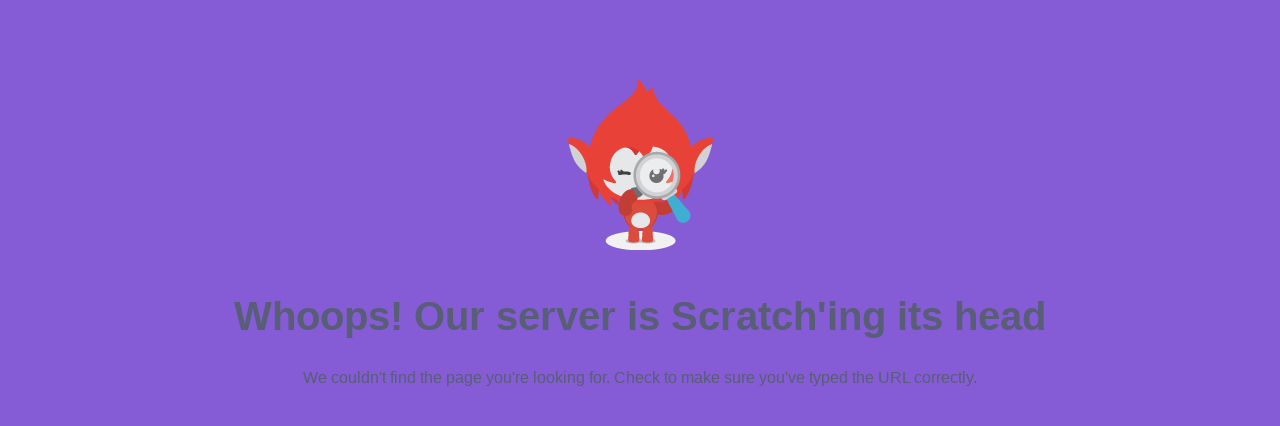

--- FILE ---
content_type: text/html; charset=UTF-8
request_url: https://geometrydash2.com/geometry-dash-ahippinandahoppin
body_size: 26026
content:
<!DOCTYPE html><html data-theme="light" lang="en-US"><head><meta charset="utf-8"><title>Geometry Dash Ahippinandahoppin</title><meta name="description" content="Geometry Dash Ahippinandahoppin is a 9-star Epic Insane Level. Prepare to play a game unlike any other. What are you waiting for, play now!"><meta name="keywords" content="Geometry Dash Ahippinandahoppin"><meta name="title" content="Geometry Dash Ahippinandahoppin"><meta property="fb:app_id" content=""><meta property="og:title" content="Geometry Dash Ahippinandahoppin"><meta property="og:site_name" content="Geometry Dash"><link rel="image_src" href="https://geometrydash2.com/data/image/geometry-dash-ahippinandahoppin.png" /><meta property="og:type" content="article" /><meta property="og:url" content="https://geometrydash2.com/geometry-dash-ahippinandahoppin" /><meta property="og:description" content="Geometry Dash Ahippinandahoppin is a 9-star Epic Insane Level. Prepare to play a game unlike any other. What are you waiting for, play now!" /><meta property="og:image" content="https://geometrydash2.com/data/image/geometry-dash-ahippinandahoppin.png" /> <meta name="viewport"
 content="width=device-width, initial-scale=1.0, minimal-ui, shrink-to-fit=no viewport-fit=cover"><meta name="apple-mobile-web-app-capable" content="yes"><meta name="apple-mobile-web-app-status-bar-style" content="black-translucent"><meta name="apple-mobile-web-app-title" content="Geometry Dash"><meta name="HandheldFriendly" content="true" /><meta name="mobile-web-app-capable" content="yes" /><link rel="shortcut icon" sizes="512x512"
 href="https://geometrydash2.com/cache/data/image/options/icon-s512x512.png" /><link rel="icon" type="image/x-icon" href="https://geometrydash2.com/favicon.ico?v=3"><link rel="apple-touch-icon"
 href="https://geometrydash2.com/cache/data/image/options/icon-s512x512.png"><meta http-equiv="x-ua-compatible" content="ie=edge"><link rel="canonical" href="https://geometrydash2.com/geometry-dash-ahippinandahoppin" data-react-helmet="true"><meta name="google-site-verification" content="h7xqy1sdTTb9sC8Ro6TLCwKkVHjcjBNi5jcfczu_HsQ" /><!-- Google tag (gtag.js) --><script async src="https://www.googletagmanager.com/gtag/js?id=G-SFM7RRS7L4"></script><script>window.dataLayer = window.dataLayer || [];
 function gtag(){dataLayer.push(arguments);}
 gtag('js', new Date());

 gtag('config', 'G-SFM7RRS7L4');</script> <script data-cfasync="false">var game_config = {
 current_slug: 'geometry-dash-ahippinandahoppin',
 domain_url: 'https://geometrydash2.com',
 theme_url: '/themes/geometrydash2.com_v3',
 id_game: 195,
 url_game: 'https://geometrydash2.com/geometry-dash-ahippinandahoppin',
 logo: '/cache/data/image/options/loho-f150x35.png',
 theme_color: '#003afa',
 not_allow_comment: 'no',
 show_comment: 'yes'
 };</script><link href="/themes/geometrydash2.com_v3/resources/css/swiper.css" rel="stylesheet" type="text/css" /><link rel="stylesheet" type="text/css" href="/themes/geometrydash2.com_v3/resources/css/main.min.css" /></head>
<body class="no-ads home page-template page-template-tmpl-home page-template-tmpl-home-php page"><div class="wrapper"><div class="wrapper__inner">
 <nav class="navbar"><div class="container"><div class="navbar__inner"><div class="navbar__logo"><a href="/" class="logo"><img src="/cache/data/image/options/loho-f130x50.webp"
 title="Geometry Dash" class="img-fluid"/></a></div><div class="btn-menu_mb"><span class="svg-icon" aria-hidden="true"><svg
 class="svg-icon__link"><use xlink:href="#icon-menu"></use></svg></span></div><div class="navbar__search"><form action="/" method="get" class="search-form"><div class="search-form__inner"><input type="text" id="search_txt" name="q" placeholder="Search games ... " autocomplete="off"
 class="search-form__input"/><button type="button" class="btn_search search-form__btn" disabled="disabled"
 id="btn-search"><span class="svg-icon" aria-hidden="true"><svg
 class="svg-icon__link"><use xlink:href="#icon-search"></use></svg></span></button></div></form></div><div class="navbar__menu"><ul id="menu-navbar" class="navbar-menu"><li class="menu-item menu-item-type-taxonomy menu-item-object-category "><a href="/dash.games"
 class="nav_link "
 target=""><span>Dash Games</span></a></li><li class="menu-item menu-item-type-taxonomy menu-item-object-category"><a href="/my-favorite" target="" class="nav_link"><span>My Games</span></a></li></ul></div></div></div></nav>
<script>window.addEventListener("DOMContentLoaded", function () {
 load_menu_css();
 });

 function load_menu_css() {
 jQuery("li.menu-item a").removeClass('active');
 var href = window.location.href;
 var path_name = window.location.pathname;
 jQuery("li.menu-item a").each(function (e) {
 var current_url = jQuery(this).attr('href');
 if (href == current_url || href == current_url + "/" || path_name == current_url) {
 jQuery(this).addClass("active");
 }
 });

 }
</script><script type='text/javascript'>var themeurl = 'http://geometrydash2.com/themes/geometrydash2.com_v3/';
 function get_format_url(controller, action) {
 var urlformat = '/:a:.:c:';
 urlformat = urlformat.replace(':c:', controller);
 return urlformat.replace(':a:', action);
 }</script><script type="application/ld+json">[{"@context":"https://schema.org","@type":"SoftwareApplication","name":"Geometry Dash Ahippinandahoppin","url":"https://geometrydash2.com/geometry-dash-ahippinandahoppin","author":{"@type":"Organization","name":"Geometry Dash"},"description":"Geometry Dash Ahippinandahoppin is a 9-star Epic Insane Level. Prepare to play a game unlike any other. What are you waiting for, play now!","applicationCategory":"GameApplication","operatingSystem":"any","image":"https://geometrydash2.com","aggregateRating":{"@type":"AggregateRating","worstRating":1,"bestRating":10,"ratingValue":10,"ratingCount":1},"offers":{"@type":"Offer","price":"0","priceCurrency":"USD","availability":"InStock"},"sameAs":[]},{"@context":"https://schema.org","@type":"BreadcrumbList","itemListElement":[{"@type":"ListItem","position":1,"name":"Geometry Dash","item":"https://geometrydash2.com"},{"@type":"ListItem","position":2,"name":"Geometry Dash Ahippinandahoppin","item":"https://geometrydash2.com/geometry-dash-ahippinandahoppin"}]}]</script><div class="container mt-30"><div class="layout"><div class="layout__content"><div class="single-game"><div class="frame-box-game" id="frame-container" style="">
<style>#loader_game_iframe{display:inline-block;width:15px;aspect-ratio:1;border-radius:50%;animation:1s linear infinite alternate l5}@keyframes l5{0%{box-shadow:20px 0 #818181,-20px 0 #0002;background:#818181}33%{box-shadow:20px 0 #818181,-20px 0 #0002;background:#0002}66%{box-shadow:20px 0 #0002,-20px 0 #818181;background:#0002}100%{box-shadow:20px 0 #0002,-20px 0 #000;background:#000}}.game-preview,.game-preview-bgi,.game_area_frame{top:0;height:100%;width:100%;left:0}.close_mobile_box img,.close_mobile_box svg{width:24px;height:24px}.is_mobile .game-preview-bgi{filter:unset}.close_mobile_box.hide,.is_mobile .game-preview__logo{display:none}.game_area_frame{display:flex;align-items:center;justify-content:center;background:#0a0a0a;z-index:1;overflow:hidden;border:0;position:fixed;right:0;bottom:0}.game-preview{position:absolute;overflow:hidden}.game-preview-bgi{position:absolute;z-index:10;background-position:center;background-size:cover;filter:blur(10px)}.game-preview__content{position:relative;z-index:20;display:-webkit-box;display:-ms-flexbox;display:flex;-webkit-box-orient:vertical;-webkit-box-direction:normal;-ms-flex-direction:column;flex-direction:column;-webkit-box-align:center;-ms-flex-align:center;align-items:center;-webkit-box-pack:center;-ms-flex-pack:center;justify-content:center;height:100%;background-color:rgb(0 0 0 / .6)}.play-btn,.play-btn__ctrl{position:relative;height:50px}.game-preview__logo img{border-radius:8px;-webkit-box-shadow:0 0 1rem 0 #fff;box-shadow:0 0 1rem 0 #fff;max-width:200px}.game-preview__title{font-size:24px;color:#fff;font-weight:700;margin:20px auto;background:linear-gradient(90deg,#fff0 0,rgb(0 0 0 / .3) 50%,#fff0);width:100%;text-align:center;padding:14px 0;font-family:inherit}.play-btn{display:inline-block;vertical-align:top}.play-btn__ctrl{overflow:hidden;-webkit-appearance:none;-moz-appearance:none;appearance:none;z-index:10;box-shadow:0 0 1rem 0 #fff;background:#ff3814;font-weight:700;color:#fff;font-size:22px;padding:0 32px;border-radius:16px;border:0;margin:0;cursor:pointer;-webkit-overflow-scrolling:touch;transition:box-shadow .15s,background-color .15s,transform .1s,opacity .1s}.play-btn__ctrl[disabled=disabled]{opacity:.5}.play-btn__ctrl:before{content:"";position:absolute;height:30px;left:50%;width:50px;margin-left:-25px;top:45px;z-index:0;border-radius:10px;background-color:#fff}.close_mobile_box{align-items:center;background:#fff;border-radius:0 16px 16px 0;box-shadow:0 2px 12px 4px #5d6b8414,0 23px 9px 0 #5d6b8408,0 13px 8px 0 #5d6b8417,0 6px 6px 0 #5d6b8426,0 1px 3px 0 #5d6b842e;display:flex;height:46px;padding:0 7px 0 0;overflow:hidden;display:flex;justify-content:center;position:fixed;top:24px;left:0;color:#009cff;z-index:999;border-top:2px solid #fff;border-bottom:2px solid #fff;border-right:2px solid #fff}.game-iframe,.game__video{height:100%;top:0;width:100%}.close_mobile_box svg{display:inline-block;vertical-align:middle;fill:currentColor;font-size:0}.game-frame,.game-frame iframe{width:100%}.game-iframe{position:absolute;bottom:0;left:0;right:0}.game__preview{position:absolute;inset:0;cursor:pointer}.game__preview::before{content:"";position:absolute;inset:0;z-index:2;background:url("/themes/geometrydash2.com_v3/resources/images/pattern.svg") 0 0/3.125rem 3.125rem;mix-blend-mode:soft-light}.game__video{position:absolute;left:0;-o-object-fit:cover;object-fit:cover;-o-object-position:bottom center;object-position:bottom center;z-index:1}.frame_fix_mobile{position:fixed!important;left:0;background:#fff;z-index:9999;top:0;bottom:0;min-height:100vh;height:100vh;box-shadow:unset;border-radius:unset;width:100vw}.frame_fix_mobile .game-preview{height:100%!important;width:100%!important}</style><script data-cfasync="false">const isMobile = /Mobi|Android|iPhone|iPad|iPod/i.test(navigator.userAgent) ||
 (navigator.maxTouchPoints > 1 && /Macintosh/i.test(navigator.userAgent));
 let isTouchDevice = 'ontouchstart' in window || navigator.maxTouchPoints > 0;
 let _isMobile = (isMobile || isTouchDevice) && window.matchMedia('(max-width: 768px)').matches;</script>
<div class="game-preview"><div class="game-preview-bgi" style="background-image: url('/cache/data/image/geometry-dash-ahippinandahoppin-m150x150.webp')"></div><div class="game-preview__content"><div class="game-preview__logo"><img src="/cache/data/image/geometry-dash-ahippinandahoppin-m150x150.webp" alt="Play Geometry Dash Ahippinandahoppin now!"></div><div class="game-preview__title">Geometry Dash Ahippinandahoppin</div><div class="game-preview__run"><div class="play-btn"><button id="show-embed" style="display: none" data-width="800"
 data-height="600"
 data-iframe="https://scratch.mit.edu/projects/723014381/embed"
 type="button" class="play-btn__ctrl">Play</button><div id="loader_game_iframe"></div></div></div></div></div><div id="game-code" class="game-frame" data-id="1" style="display: none;"><iframe class="game-iframe" id="game-area" src="about:blank" width="800" height="600" allow="autoplay; fullscreen; camera; focus-without-user-activation *; monetization; gamepad; keyboard-map *; xr-spatial-tracking; clipboard-write; web-share; accelerometer; magnetometer; gyroscope; display-capture" sandbox="allow-forms allow-modals allow-orientation-lock allow-pointer-lock allow-popups allow-popups-to-escape-sandbox allow-presentation allow-scripts allow-same-origin allow-downloads" "="" scrolling=" none" frameborder="0" allowfullscreen=""></iframe></div><div id="game-code-mobile" class="game-frame" style="display: none;" data-id="1"><iframe class="game-iframe" id="game-area-mobile" src="about:blank" width="800" height="600" allow="autoplay; fullscreen; camera; focus-without-user-activation *; monetization; gamepad; keyboard-map *; xr-spatial-tracking; clipboard-write; web-share; accelerometer; magnetometer; gyroscope; display-capture" sandbox="allow-forms allow-modals allow-orientation-lock allow-pointer-lock allow-popups allow-popups-to-escape-sandbox allow-presentation allow-scripts allow-same-origin allow-downloads" "="" scrolling=" none" frameborder="0" allowfullscreen=""></iframe></div><script data-cfasync="false">var isNewWindow = false;
 var hasVideoPreview = false;</script><script data-cfasync="false">if (!isMobile || !isTouchDevice) {
 window.addEventListener("DOMContentLoaded", function() {
 let prerollButton = document.querySelector("#show-embed");
 let loading_iframe = document.querySelector("#loader_game_iframe");
 prerollButton.style.display = 'inline-block';
 loading_iframe.style.display = 'none';

 if (!isNewWindow) {
 prerollButton.addEventListener('click', e => {
 loadGameIframe();
 });

 // Tự động tải iframe nếu không phải mobile, không có preroll và không có video preview
 if (!_isMobile && !hasVideoPreview) {
 prerollButton.click();
 }
 }
 });
 } else {
 console.log("load mobile");
 loadGameIframe();
 }

 
 function loadGameIframe() {
 console.log("🎯 Starting loadGameIframe...");

 // Get the iframe data from the element with id "show-embed"
 const showEmbed = document.getElementById("show-embed");
 const link_iframe = showEmbed.getAttribute('data-iframe');
 const width = showEmbed.getAttribute('data-width');
 const height = showEmbed.getAttribute('data-height');

 // Construct the iframe HTML string
 const html = '<iframe class="game-iframe" id="game-area" src="' +
 link_iframe + '" width="' + width + '" height="' + height + '"' +
 'allow="autoplay; fullscreen; camera; focus-without-user-activation *; monetization; gamepad; keyboard-map *; xr-spatial-tracking; clipboard-write; web-share; accelerometer; magnetometer; gyroscope; display-capture"' +
 'sandbox="allow-forms allow-modals allow-orientation-lock allow-pointer-lock allow-popups allow-popups-to-escape-sandbox allow-presentation allow-scripts allow-same-origin allow-downloads"' +
 '" scrolling="none" frameborder="0" allowfullscreen></iframe>';

 if (_isMobile) {
 // Mobile handling
 const gameCode = document.getElementById("game-code");
 if (gameCode) {
 gameCode.style.display = 'none';
 }
 document.body.classList.add("isFullscreen");

 document.querySelectorAll(".game_area_frame").forEach(function(el) {
 el.classList.add("frame_fix_mobile");
 });
 document.querySelectorAll(".close_mobile_box").forEach(function(el) {
 el.classList.remove("hide");
 });

 const gameCodeMobile = document.getElementById("game-code-mobile");
 if (gameCodeMobile) {
 const iframe = gameCodeMobile.querySelector("iframe")
 if (iframe) {
 iframe.src = link_iframe;
 gameCodeMobile.style.display = 'block';
 console.log("🖥️ Desktop iframe inserted");

 // Setup monitoring for desktop
 setupEnhancedIframeMonitoring();
 }
 }

 document.querySelectorAll(".game-preview").forEach(function(el) {
 el.style.display = 'none';
 });
 } else {
 // Desktop handling
 const gameCodeMobile = document.getElementById("game-code-mobile");
 if (gameCodeMobile) {
 gameCodeMobile.style.display = 'none';
 }
 document.body.classList.remove("isFullscreen");

 document.querySelectorAll(".game_area_frame").forEach(function(el) {
 el.classList.remove("frame_fix_mobile");
 });
 document.querySelectorAll(".close_mobile_box").forEach(function(el) {
 el.classList.add("hide");
 });

 const gameCode = document.getElementById("game-code");
 if (gameCode) {
 const iframe = gameCode.querySelector("iframe");
 if (iframe) {
 iframe.src = link_iframe;
 gameCode.style.display = 'block';
 console.log("🖥️ Desktop iframe inserted");

 // Setup monitoring for desktop
 setupEnhancedIframeMonitoring();
 } else {
 console.error("No iframe found within game-code element.");
 }
 }

 document.querySelectorAll(".game-preview").forEach(function(el) {
 el.style.display = 'none';
 });
 }

 // Handle mobile navigation
 const mobileNav = document.getElementById("mobile-nav");
 if (mobileNav) {
 mobileNav.addEventListener('click', function() {
 document.body.classList.remove("isFullscreen");
 document.querySelectorAll(".game_area_frame").forEach(function(el) {
 el.classList.remove("frame_fix_mobile");
 });
 document.querySelectorAll(".close_mobile_box").forEach(function(el) {
 el.classList.add("hide");
 });
 document.querySelectorAll(".game-preview").forEach(function(el) {
 el.style.display = 'block';
 });
 const gameCodeMobile = document.getElementById("game-code-mobile");
 if (gameCodeMobile) {
 gameCodeMobile.style.display = 'none';
 }
 });
 }
 }

 // Enhanced iframe monitoring with detailed logging
 function setupEnhancedIframeMonitoring() {
 console.log("🔍 Setting up enhanced iframe monitoring...");

 // Wait for iframe to be added to DOM
 setTimeout(() => {
 const gameIframe = document.getElementById("game-area");
 if (gameIframe) {
 console.log("✅ Dynamic iframe detected:", gameIframe.src);

 // Global flag to track iframe state
 window.gameIframeState = {
 loaded: false,
 ready: false,
 src: gameIframe.src
 };

 // Add load event listener
 gameIframe.addEventListener('load', function() {
 console.log('🎯 Dynamic iframe LOAD event fired');
 console.log(' - Source:', this.src);
 console.log(' - Dimensions:', this.offsetWidth, 'x', this.offsetHeight);

 window.gameIframeState.loaded = true;

 if (this.src && this.src !== 'about:blank') {
 window.gameIframeState.src = this.src;
 }

 // Wait for content to render then mark as ready
 setTimeout(() => {
 window.gameIframeState.ready = true;
 console.log('🚀 Dynamic iframe marked as READY for capture');

 // Dispatch custom event
 window.dispatchEvent(new CustomEvent('iframeContentReady', {
 detail: {
 iframe: this,
 src: this.src,
 timestamp: Date.now()
 }
 }));
 }, 3000); // Wait 3 seconds for content to fully render
 });

 // Add error event listener
 gameIframe.addEventListener('error', function() {
 console.error('❌ Dynamic iframe failed to load');
 window.gameIframeState.loaded = false;
 window.gameIframeState.ready = false;
 });

 // Monitor iframe src changes
 let lastSrc = gameIframe.src;
 const srcMonitor = setInterval(() => {
 if (gameIframe.src !== lastSrc) {
 console.log('🔄 Iframe src changed:', gameIframe.src);
 lastSrc = gameIframe.src;
 window.gameIframeState.src = gameIframe.src;
 window.gameIframeState.ready = false; // Reset ready state on src change

 // Wait again for new content
 setTimeout(() => {
 window.gameIframeState.ready = true;
 console.log('🔄 Iframe ready after src change');
 window.dispatchEvent(new CustomEvent('iframeContentReady', {
 detail: {
 iframe: gameIframe,
 src: gameIframe.src,
 timestamp: Date.now()
 }
 }));
 }, 3000);
 }
 }, 1000);

 // Clear monitor after 60 seconds
 setTimeout(() => clearInterval(srcMonitor), 60000);

 } else {
 console.error("❌ Game iframe not found after insertion");
 }
 }, 200); // Slightly longer delay to ensure DOM update
 }</script></div><div class="player__footer player-footer"><div class="player-footer__inner"><div class="player-footer__left player-footer__item"><img width="40" height="40"
 src="/cache/data/image/geometry-dash-ahippinandahoppin-m150x150.webp"
 class="img-fluid lazy" decoding="async"
 alt="PLay Geometry Dash Ahippinandahoppin now!"
 fetchpriority="high" /><h1>Geometry Dash Ahippinandahoppin</h1></div><div class="player-footer__actions player-footer__item"><div class="game_vote" id="game_vote_panel" data-game="195" data-url="https://geometrydash2.com/geometry-dash-ahippinandahoppin" ><div class="game_thumb_up"><button class="control__button button_vote_game g-footer__button" data-game="195" data-vote="like" id="vote-up"><span class="svg-icon" aria-hidden="true"><svg class="svg-icon__link"><use
 xlink:href="#icon-thumbs-up"></use></svg></span><div class="g-footer__button-title"><span class="g-footer__button-title_text g-footer__button-title_first thumb_up_count"
 id="up-count"></span><span class="g-footer__button-title_text g-footer__button-title_last">Like</span></div></button></div><!-- <div class="player-footer__divider"></div>--><div class="game_thumb_down"><button class="control__button button_vote_game g-footer__button" id="vote-down" data-game="195" data-vote="dislike"><span class="svg-icon" aria-hidden="true"><svg class="svg-icon__link"><use
 xlink:href="#icon-thumbs-down"></use></svg></span><div class="g-footer__button-title"><span class="g-footer__button-title_text g-footer__button-title_first thumb_down_count"
 id="down-count"></span><span class="g-footer__button-title_text g-footer__button-title_last">Dislike</span></div></button></div></div><style>.game_vote { display: flex; align-items: center; gap: 8px; } .button_vote_game { outline: 0; border: 0; } .voted { color: #ff7f00; }</style> <button type="button"
 class="g-footer__button favorite-icon favorites_btn favorites-add-195"
 onclick="favorite(this);"
 data-id="195"
 data-name="Geometry Dash Ahippinandahoppin"
 data-slug="geometry-dash-ahippinandahoppin"
 data-image="/cache/data/image/geometry-dash-ahippinandahoppin-m150x150.webp"><span class="svg-icon" aria-hidden="true"><svg class="svg-icon__link"><use
 xlink:href="#icon-heart"></use></svg></span><div class="g-footer__button-title"><span class="g-footer__button-title_text g-footer__button-title_first">Add</span><span class="g-footer__button-title_text g-footer__button-title_last"></span></div></button><button class="g-footer__button toggleModalBtn"
 data-target="#modalShare"><span class="svg-icon" aria-hidden="true"><svg class="svg-icon__link"><use
 xlink:href="#icon-shares"></use></svg></span><div class="g-footer__button-title"><span class="g-footer__button-title_text g-footer__button-title_first"></span><span class="g-footer__button-title_text g-footer__button-title_last">Share</span></div></button><button class="g-footer__button report_bug"
 onclick="report_open(this)"
 data-game-name="Geometry Dash Ahippinandahoppin"><span class="svg-icon" aria-hidden="true"><svg class="svg-icon__link"><use
 xlink:href="#icon-flag"></use></svg></span><div class="g-footer__button-title"><span class="g-footer__button-title_text g-footer__button-title_first"></span><span class="g-footer__button-title_text g-footer__button-title_last">Report a bug</span></div></button><div class="footer__button hide_fullscreen"><button class="g-footer__button player-footer__fullscreen"
 onclick="open_fullscreen();"><span class="svg-icon" aria-hidden="true"><svg class="svg-icon__link"><use
 xlink:href="#icon-fullscreen"></use></svg></span><div class="g-footer__button-title"><span class="g-footer__button-title_text g-footer__button-title_first"></span><span class="g-footer__button-title_text g-footer__button-title_last">Full Screen</span></div></button></div></div></div></div><ul class="single-game__categories s-game-cats"><li class="s-game-cats__item"><a class="s-game-cats__link" href="/dash.games"><span class="s-game-cats__icon"><img width="35" height="35"
 src="/cache/themes/geometrydash2.com_v3/resources/images/placeholder-m85x85.webp"
 data-src="/cache/data/image/options/icon-m85x85.png"
 class="img-fluid lazy"
 alt="Play more games of Dash"
 decoding="async" /></span><span class="s-game-cats__title">DASH</span></a></li></ul><div class="promo promo--bottom"></div><div class="single-game__info s-game-info game-content-page"><div class="page__info clearfix"><div class="content-inner" style="height: 500px;overflow: hidden"><div class="game-description"><div itemprop="description" class="page__info-text full-text"><p><span>Geometry Dash Ahippinandahoppin is a 9-star Epic Insane Level. Prepare to play a game unlike any other. You are ready to take control of a geometric figure and travel through perilous places in order to win. Are you up for the task and the hardships that this game has in store for you?</span></p> <div class="single-description"><h2>How To Play</h2><p><span>[Up] button [w] [space] or click to jump on yellow rings&nbsp;</span></p><p><span>Avoid the spikes.&nbsp;</span></p><p><span>Hold to fly up in ship mode and release to fly down.</span></p><p><span>Jump high by striking a yellow pad.&nbsp;</span></p><p><span>Jump higher by hitting a blue pad (missing a gravity portal).&nbsp;</span></p><p><span>Collect the coins to earn extra points.&nbsp;</span></p><p><span>Toggle the effects by pressing L. (to reduce lag)&nbsp;</span></p><p><span>Do you want to play more similar games? Then click&nbsp;<a href="https://geometrydash2.com/geometry-dash-lone">Geometry Dash Lone</a>epic hard, epic harder, insane, geometry dash, geometry, dash games to see our entire collection of online skill games. Enjoy!</span></p> </div></div><div class="tag_tab" style="margin-bottom:15px;"><a href="/tag/geometry" class="tags shadow"><span>#geometry</span></a><a href="/tag/geometry-dash" class="tags shadow"><span>#geometry dash</span></a><a href="/tag/dash-games" class="tags shadow"><span>#dash games</span></a><a href="/tag/insane" class="tags shadow"><span>#insane</span></a><a href="/tag/epic-harder" class="tags shadow"><span>#epic harder</span></a><a href="/tag/epic-hard" class="tags shadow"><span>#epic hard</span></a></div></div></div><div class="show_content "><button class="ShowMore_button more"><span>Show more</span><span class="svg-icon" aria-hidden="true"><svg class="svg-icon__link"><use xlink:href="#icon-keyboard_arrow_down"></use></svg></span></button></div></div></div></div><section class="games-list"><p class="g-title-iconed g-title-iconed--girl">Similar Games</p><div class="games-list__items"><div class="games-list__item"><div class="game-prev"><div class="game-prev__thumb relative" data-index="01"><span class="game-prev__icon game-prev__icon--hot">HOT</span><img class="img-fluid lazy"
 src="/cache/themes/geometrydash2.com_v3/resources/images/placeholder-m150x150.png"
 data-src="/cache/data/image/game/cosmic-dash/cosmic-dash-1-m150x150.webp"
 alt="Play Cosmic Dash"><div class="game-prev__overlay"><a href="/cosmic-dash" target="">Play</a></div></div><div class="game-prev__heading"><a href="/cosmic-dash" target="" class="game-prev__title">Cosmic Dash</a></div></div></div><div class="games-list__item"><div class="game-prev"><div class="game-prev__thumb relative" data-index="02"><span class="game-prev__icon game-prev__icon--hot">HOT</span><img class="img-fluid lazy"
 src="/cache/themes/geometrydash2.com_v3/resources/images/placeholder-m150x150.png"
 data-src="/cache/data/image/game/cube-speed-dash/cube-speed-dash-m150x150.webp"
 alt="Play Cube Speed Dash"><div class="game-prev__overlay"><a href="/cube-speed-dash" target="">Play</a></div></div><div class="game-prev__heading"><a href="/cube-speed-dash" target="" class="game-prev__title">Cube Speed Dash</a></div></div></div><div class="games-list__item"><div class="game-prev"><div class="game-prev__thumb relative" data-index="03"><span class="game-prev__icon game-prev__icon--hot">HOT</span><img class="img-fluid lazy"
 src="/cache/themes/geometrydash2.com_v3/resources/images/placeholder-m150x150.png"
 data-src="/cache/data/image/game/dash-master/dash-master-m150x150.webp"
 alt="Play Dash Master"><div class="game-prev__overlay"><a href="/dash-master" target="">Play</a></div></div><div class="game-prev__heading"><a href="/dash-master" target="" class="game-prev__title">Dash Master</a></div></div></div><div class="games-list__item"><div class="game-prev"><div class="game-prev__thumb relative" data-index="04"><span class="game-prev__icon game-prev__icon--hot">HOT</span><img class="img-fluid lazy"
 src="/cache/themes/geometrydash2.com_v3/resources/images/placeholder-m150x150.png"
 data-src="/cache/data/image/game/icy-dash-m150x150.webp"
 alt="Play Icy Dash"><div class="game-prev__overlay"><a href="/icy-dash" target="">Play</a></div></div><div class="game-prev__heading"><a href="/icy-dash" target="" class="game-prev__title">Icy Dash</a></div></div></div><div class="games-list__item"><div class="game-prev"><div class="game-prev__thumb relative" data-index="05"><span class="game-prev__icon game-prev__icon--hot">HOT</span><img class="img-fluid lazy"
 src="/cache/themes/geometrydash2.com_v3/resources/images/placeholder-m150x150.png"
 data-src="/cache/data/image/game/red-rush/red-rush-m150x150.webp"
 alt="Play Red Rush"><div class="game-prev__overlay"><a href="/red-rush" target="">Play</a></div></div><div class="game-prev__heading"><a href="/red-rush" target="" class="game-prev__title">Red Rush</a></div></div></div><div class="games-list__item"><div class="game-prev"><div class="game-prev__thumb relative" data-index="06"><span class="game-prev__icon game-prev__icon--hot">HOT</span><img class="img-fluid lazy"
 src="/cache/themes/geometrydash2.com_v3/resources/images/placeholder-m150x150.png"
 data-src="/cache/data/image/game/slope-rider/slope-rider-m150x150.webp"
 alt="Play Slope Rider"><div class="game-prev__overlay"><a href="/slope-rider" target="">Play</a></div></div><div class="game-prev__heading"><a href="/slope-rider" target="" class="game-prev__title">Slope Rider</a></div></div></div><div class="games-list__item"><div class="game-prev"><div class="game-prev__thumb relative" data-index="07"><span class="game-prev__icon game-prev__icon--hot">HOT</span><img class="img-fluid lazy"
 src="/cache/themes/geometrydash2.com_v3/resources/images/placeholder-m150x150.png"
 data-src="/cache/data/image/game/curve-rush-io/curve-rush-io-m150x150.webp"
 alt="Play Curve Rush IO"><div class="game-prev__overlay"><a href="/curve-rush-io" target="">Play</a></div></div><div class="game-prev__heading"><a href="/curve-rush-io" target="" class="game-prev__title">Curve Rush IO</a></div></div></div><div class="games-list__item"><div class="game-prev"><div class="game-prev__thumb relative" data-index="08"><span class="game-prev__icon game-prev__icon--hot">HOT</span><img class="img-fluid lazy"
 src="/cache/themes/geometrydash2.com_v3/resources/images/placeholder-m150x150.png"
 data-src="/cache/data/image/game/subway-moto/subway-moto-m150x150.webp"
 alt="Play Subway Moto"><div class="game-prev__overlay"><a href="/subway-moto" target="">Play</a></div></div><div class="game-prev__heading"><a href="/subway-moto" target="" class="game-prev__title">Subway Moto</a></div></div></div><div class="games-list__item"><div class="game-prev"><div class="game-prev__thumb relative" data-index="09"><img class="img-fluid lazy"
 src="/cache/themes/geometrydash2.com_v3/resources/images/placeholder-m150x150.png"
 data-src="/cache/data/image/game/neon-leap/neon-leap-m150x150.webp"
 alt="Play Neon Leap"><div class="game-prev__overlay"><a href="/neon-leap" target="">Play</a></div></div><div class="game-prev__heading"><a href="/neon-leap" target="" class="game-prev__title">Neon Leap</a></div></div></div><div class="games-list__item"><div class="game-prev"><div class="game-prev__thumb relative" data-index="10"><img class="img-fluid lazy"
 src="/cache/themes/geometrydash2.com_v3/resources/images/placeholder-m150x150.png"
 data-src="/cache/data/image/game/winter-dash/winter-dash-m150x150.webp"
 alt="Play Winter Dash"><div class="game-prev__overlay"><a href="/winter-dash" target="">Play</a></div></div><div class="game-prev__heading"><a href="/winter-dash" target="" class="game-prev__title">Winter Dash</a></div></div></div></div><div class="more-games"><a class="btn_view_more" href="/new-games"><span class="svg-icon" aria-hidden="true"><svg class="svg-icon__link"><use xlink:href="#icon-play"></use></svg></span><span>More Games</span>
</a></div></section></div><div class="layout__sidebar"><div class="hot_games"><div class="hot_title hidden"><div class="title">Hot Games</div></div><div class="hot_games_list"><div class="hot_games_list"><a href="/neon-overdrive" target="" class="hot_card"><div class="thumb relative" data-index="01"><img src="/cache/themes/geometrydash2.com_v3/resources/images/placeholder-m150x150.png"
 class="lazy"
 data-src="/cache/data/image/game/neon-overdrive/neon-overdrive-1-m150x150.webp"
 alt="neon-overdrive"></div><div class="item_info"><div class="hot_game_info"><div class="hot_game_title">Neon Overdrive</div><div class="hot_voting"><span class="svg-icon" aria-hidden="true"><svg class="svg-icon__link"><use xlink:href="#icon-star-full"></use></svg></span>10 </div></div><div class="icon_play"><span class="svg-icon" style="width: 18px;height: 18px"
 aria-hidden="true"><svg class="svg-icon__link"><use xlink:href="#icon-play"></use></svg></span></div></div></a><a href="/plants-vs-brainrots-online" target="" class="hot_card"><div class="thumb relative" data-index="02"><img src="/cache/themes/geometrydash2.com_v3/resources/images/placeholder-m150x150.png"
 class="lazy"
 data-src="/cache/data/image/game/plants-vs-brainrots-online-m150x150.webp"
 alt="plants-vs-brainrots-online"></div><div class="item_info"><div class="hot_game_info"><div class="hot_game_title">Plants Vs Brainrots Online</div><div class="hot_voting"><span class="svg-icon" aria-hidden="true"><svg class="svg-icon__link"><use xlink:href="#icon-star-full"></use></svg></span>10 </div></div><div class="icon_play"><span class="svg-icon" style="width: 18px;height: 18px"
 aria-hidden="true"><svg class="svg-icon__link"><use xlink:href="#icon-play"></use></svg></span></div></div></a><a href="/horror-nun" target="" class="hot_card"><div class="thumb relative" data-index="03"><img src="/cache/themes/geometrydash2.com_v3/resources/images/placeholder-m150x150.png"
 class="lazy"
 data-src="/cache/data/image/game/horror-nun/horror-nun-m150x150.webp"
 alt="horror-nun"></div><div class="item_info"><div class="hot_game_info"><div class="hot_game_title">Horror Nun</div><div class="hot_voting"><span class="svg-icon" aria-hidden="true"><svg class="svg-icon__link"><use xlink:href="#icon-star-full"></use></svg></span>10 </div></div><div class="icon_play"><span class="svg-icon" style="width: 18px;height: 18px"
 aria-hidden="true"><svg class="svg-icon__link"><use xlink:href="#icon-play"></use></svg></span></div></div></a><a href="/jump-dash" target="" class="hot_card"><div class="thumb relative" data-index="04"><img src="/cache/themes/geometrydash2.com_v3/resources/images/placeholder-m150x150.png"
 class="lazy"
 data-src="/cache/data/image/game/jump-dash/jump-dash-1-m150x150.webp"
 alt="jump-dash"></div><div class="item_info"><div class="hot_game_info"><div class="hot_game_title">Jump Dash</div><div class="hot_voting"><span class="svg-icon" aria-hidden="true"><svg class="svg-icon__link"><use xlink:href="#icon-star-full"></use></svg></span>10 </div></div><div class="icon_play"><span class="svg-icon" style="width: 18px;height: 18px"
 aria-hidden="true"><svg class="svg-icon__link"><use xlink:href="#icon-play"></use></svg></span></div></div></a><a href="/spin-blast" target="" class="hot_card"><div class="thumb relative" data-index="05"><img src="/cache/themes/geometrydash2.com_v3/resources/images/placeholder-m150x150.png"
 class="lazy"
 data-src="/cache/data/image/game/spin-blast/spin-blast-m150x150.webp"
 alt="spin-blast"></div><div class="item_info"><div class="hot_game_info"><div class="hot_game_title">Spin Blast</div><div class="hot_voting"><span class="svg-icon" aria-hidden="true"><svg class="svg-icon__link"><use xlink:href="#icon-star-full"></use></svg></span>10 </div></div><div class="icon_play"><span class="svg-icon" style="width: 18px;height: 18px"
 aria-hidden="true"><svg class="svg-icon__link"><use xlink:href="#icon-play"></use></svg></span></div></div></a><a href="/geometry-vibes-x-arrow" target="" class="hot_card"><div class="thumb relative" data-index="06"><img src="/cache/themes/geometrydash2.com_v3/resources/images/placeholder-m150x150.png"
 class="lazy"
 data-src="/cache/data/image/game/geometry-vibes-x-arrow/geometry-vibes-x-arrow-1-m150x150.webp"
 alt="geometry-vibes-x-arrow"></div><div class="item_info"><div class="hot_game_info"><div class="hot_game_title">Geometry Vibes X-Arrow</div><div class="hot_voting"><span class="svg-icon" aria-hidden="true"><svg class="svg-icon__link"><use xlink:href="#icon-star-full"></use></svg></span>8 </div></div><div class="icon_play"><span class="svg-icon" style="width: 18px;height: 18px"
 aria-hidden="true"><svg class="svg-icon__link"><use xlink:href="#icon-play"></use></svg></span></div></div></a><a href="/dashmetry-winter" target="" class="hot_card"><div class="thumb relative" data-index="07"><img src="/cache/themes/geometrydash2.com_v3/resources/images/placeholder-m150x150.png"
 class="lazy"
 data-src="/cache/data/image/game/dashmetry-winter/dashmetry-winter-m150x150.webp"
 alt="dashmetry-winter"></div><div class="item_info"><div class="hot_game_info"><div class="hot_game_title">Dashmetry Winter</div><div class="hot_voting"><span class="svg-icon" aria-hidden="true"><svg class="svg-icon__link"><use xlink:href="#icon-star-full"></use></svg></span>10 </div></div><div class="icon_play"><span class="svg-icon" style="width: 18px;height: 18px"
 aria-hidden="true"><svg class="svg-icon__link"><use xlink:href="#icon-play"></use></svg></span></div></div></a><a href="/jelly-runner" target="" class="hot_card"><div class="thumb relative" data-index="08"><img src="/cache/themes/geometrydash2.com_v3/resources/images/placeholder-m150x150.png"
 class="lazy"
 data-src="/cache/data/image/game/jelly-runner/jelly-runner-m150x150.webp"
 alt="jelly-runner"></div><div class="item_info"><div class="hot_game_info"><div class="hot_game_title">Jelly Runner</div><div class="hot_voting"><span class="svg-icon" aria-hidden="true"><svg class="svg-icon__link"><use xlink:href="#icon-star-full"></use></svg></span>10 </div></div><div class="icon_play"><span class="svg-icon" style="width: 18px;height: 18px"
 aria-hidden="true"><svg class="svg-icon__link"><use xlink:href="#icon-play"></use></svg></span></div></div></a><a href="/slide-down" target="" class="hot_card"><div class="thumb relative" data-index="09"><img src="/cache/themes/geometrydash2.com_v3/resources/images/placeholder-m150x150.png"
 class="lazy"
 data-src="/cache/data/image/game/slide-down/slide-down-m150x150.webp"
 alt="slide-down"></div><div class="item_info"><div class="hot_game_info"><div class="hot_game_title">Slide Down</div><div class="hot_voting"><span class="svg-icon" aria-hidden="true"><svg class="svg-icon__link"><use xlink:href="#icon-star-full"></use></svg></span>10 </div></div><div class="icon_play"><span class="svg-icon" style="width: 18px;height: 18px"
 aria-hidden="true"><svg class="svg-icon__link"><use xlink:href="#icon-play"></use></svg></span></div></div></a><a href="/bounce-path" target="" class="hot_card"><div class="thumb relative" data-index="10"><img src="/cache/themes/geometrydash2.com_v3/resources/images/placeholder-m150x150.png"
 class="lazy"
 data-src="/cache/data/image/game/bounce-path/bounce-path-m150x150.webp"
 alt="bounce-path"></div><div class="item_info"><div class="hot_game_info"><div class="hot_game_title">Bounce Path</div><div class="hot_voting"><span class="svg-icon" aria-hidden="true"><svg class="svg-icon__link"><use xlink:href="#icon-star-full"></use></svg></span>10 </div></div><div class="icon_play"><span class="svg-icon" style="width: 18px;height: 18px"
 aria-hidden="true"><svg class="svg-icon__link"><use xlink:href="#icon-play"></use></svg></span></div></div></a><a href="/wave-road-3d" target="" class="hot_card"><div class="thumb relative" data-index="11"><img src="/cache/themes/geometrydash2.com_v3/resources/images/placeholder-m150x150.png"
 class="lazy"
 data-src="/cache/data/image/game/wave-road-3d/wave-road-3d-1-m150x150.webp"
 alt="wave-road-3d"></div><div class="item_info"><div class="hot_game_info"><div class="hot_game_title">Wave Road 3D</div><div class="hot_voting"><span class="svg-icon" aria-hidden="true"><svg class="svg-icon__link"><use xlink:href="#icon-star-full"></use></svg></span>10 </div></div><div class="icon_play"><span class="svg-icon" style="width: 18px;height: 18px"
 aria-hidden="true"><svg class="svg-icon__link"><use xlink:href="#icon-play"></use></svg></span></div></div></a><a href="/cosmic-dash" target="" class="hot_card"><div class="thumb relative" data-index="12"><img src="/cache/themes/geometrydash2.com_v3/resources/images/placeholder-m150x150.png"
 class="lazy"
 data-src="/cache/data/image/game/cosmic-dash/cosmic-dash-1-m150x150.webp"
 alt="cosmic-dash"></div><div class="item_info"><div class="hot_game_info"><div class="hot_game_title">Cosmic Dash</div><div class="hot_voting"><span class="svg-icon" aria-hidden="true"><svg class="svg-icon__link"><use xlink:href="#icon-star-full"></use></svg></span>10 </div></div><div class="icon_play"><span class="svg-icon" style="width: 18px;height: 18px"
 aria-hidden="true"><svg class="svg-icon__link"><use xlink:href="#icon-play"></use></svg></span></div></div></a></div><div class="more-games"><a class="btn_view_more" href="/hot-games"><span class="svg-icon" aria-hidden="true"><svg class="svg-icon__link"><use xlink:href="#icon-play"></use></svg></span><span>Hot Games</span>
</a></div></div><div id="comment-area" class="comment mt-30"><div class="box-comment mb16"><div class="header-comment flex-comment" xmlns="http://www.w3.org/1999/html"><div class="title-comment">Comment (0)</div><div class="sort"><a href="javascript:;"><span id="sort_text">Newest</span><svg class="icon-svg" xmlns="http://www.w3.org/2000/svg" viewBox="0 0 320 512"><path d="M143 352.3L7 216.3c-9.4-9.4-9.4-24.6 0-33.9l22.6-22.6c9.4-9.4 24.6-9.4 33.9 0l96.4 96.4 96.4-96.4c9.4-9.4 24.6-9.4 33.9 0l22.6 22.6c9.4 9.4 9.4 24.6 0 33.9l-136 136c-9.2 9.4-24.4 9.4-33.8 0z" /></svg></a><div class="list" id="sort_by"><a class="active" href="javascript:;" data-sort="newest"><span>Newest</span><svg class="icon-svg"><use xlink:href="/themes/geometrydash2.com_v3/resources/images/icons/icon.svg#Checked"></use></svg></a><a href="javascript:;" data-sort="oldest"><span>Oldest</span><svg class="icon-svg"><use xlink:href="/themes/geometrydash2.com_v3/resources/images/icons/icon.svg#Checked"></use></svg></a><a href="javascript:;" data-sort="popular"><span>Popular</span><svg class="icon-svg"><use xlink:href="/themes/geometrydash2.com_v3/resources/images/icons/icon.svg#Checked"></use></svg></a></div></div></div><div id="comments_area"><div class="comment_loading"></div>
<div class="main-comnent scrollbar-inner" id="list_comment"><div class="empty-comment"><img src="/themes/geometrydash2.com_v3/resources/images/icons/empty-comment.png" alt=""><div>Be the first to comment</div></div></div><div class="make-comment"><form id="comment_form" class="form-group" autocomplete="off"><div class="form-default box-area-input"><textarea class="form-control " id="comment_content" name="comment_content"
 placeholder="Add comment"></textarea><div class="send-comment"><span href="#" class="send disabled" id="btn_submit"><svg class="icon-svg"><use xlink:href="/themes/geometrydash2.com_v3/resources/images/icons/icon.svg?v=1#Send"></use></svg></span></div></div><div class="form-default"><div class="form-group"><input type="text" id="comment_author" name="comment_author" class="form-control"
 placeholder="Name"></div><div class="form-group"><input type="email" class="form-control " id="comment_email" autocomplete="off"
 name="comment_email" placeholder="Email"></div><label class="confir_res"><div class="text">I'd read and agree to the terms and conditions.</div><input type="checkbox" id="comment_confirm" name="comment_confirm"><span class="checkmark"></span></label><input type="hidden" name="parent_id" id="parent_id" value="0" /><input name="submit" type="submit" class="submit btn-load-more btn-primary hidden" value="Comment" /><input type="button" onclick="reply_all();
 return false;" id="btn_cancel" class="submit btn-cancel pull-right hidden"
 value="Cancel" /></div></form><div id="comment_errors"></div><div class="alert-icon arrow" id="alert-icon-loadmore"><svg xmlns="http://www.w3.org/2000/svg" viewBox="0 0 320 512"><!-- Font Awesome Pro 5.15.4 by @fontawesome - https://fontawesome.com License - https://fontawesome.com/license (Commercial License) --><path d="M143 256.3L7 120.3c-9.4-9.4-9.4-24.6 0-33.9l22.6-22.6c9.4-9.4 24.6-9.4 33.9 0l96.4 96.4 96.4-96.4c9.4-9.4 24.6-9.4 33.9 0L313 86.3c9.4 9.4 9.4 24.6 0 33.9l-136 136c-9.4 9.5-24.6 9.5-34 .1zm34 192l136-136c9.4-9.4 9.4-24.6 0-33.9l-22.6-22.6c-9.4-9.4-24.6-9.4-33.9 0L160 352.1l-96.4-96.4c-9.4-9.4-24.6-9.4-33.9 0L7 278.3c-9.4 9.4-9.4 24.6 0 33.9l136 136c9.4 9.5 24.6 9.5 34 .1z" /></svg></div></div><script data-cfasync="false">window.addEventListener("DOMContentLoaded", (function() {
 //reply_open();
 change_button();
 validate_form();
 }));

 function change_button() {
 $('#comment_confirm').change(function() {
 if (this.checked) {
 $("#btn_submit").removeClass("disabled");

 } else {
 $("#btn_submit").addClass("disabled");
 }

 });
 $("#btn_submit").click(function(event) {
 if (!$("#btn_submit").hasClass('disabled')) {
 $("#comment_form").submit();
 }
 });
 }

 /*function open_form() {
 $(".box-comment").addClass("open-form");
 }

 function close_form() {
 $(".box-comment").removeClass("open-form");
 }*/

 function reply_open() {
 if (game_config.not_allow_comment === "yes") return;
 $(".replies__button").click(function(e) {
 $(this).toggleClass("_active");
 $(this).closest(".item-comment").find(".sub-comment-container").toggleClass("active")
 })

 }

 function validate_form() {
 $.getScript('/themes/geometrydash2.com_v3/resources/js/jquery.validate.min.js', function() {
 jQuery("#comment_form").validate({
 //set this to false if you don't what to set focus on the first invalid input
 focusInvalid: false,
 //by default validation will run on input keyup and focusout
 //set this to false to validate on submit only onkeyup: false,
 onfocusout: false,
 //by default the error elements is a <label>errorElement: "div",
 //place all errors in a <div id="errors"> element
 errorPlacement: function(error, element) {
 if (element.attr("name") == "comment_content" || element.attr("name") == "comment_author" || element.attr("name") == "comment_email") {

 error.appendTo(element.parent());
 }
 // console.log(element.name);
 // error.appendTo("div#comment_errors");
 },
 ignore: ".ignore",
 rules: {
 "comment_content": {
 required: true,
 maxlength: 65525
 },
 "comment_author": {
 required: true,
 maxlength: 200
 },
 "comment_email": {
 required: true,
 email: true,
 maxlength: 100
 },
 "comment_confirm": {
 required: true
 }
 },
 messages: {},
 submitHandler: function(form) {
 $("#btn_submit").removeClass("disabled");
 jQuery(".comment_loading").show();
 console.log("submit");

 var question_ajax = "/make-comment.ajax";
 var content = jQuery("#comment_content").val();
 var author = jQuery("#comment_author").val();
 var email = jQuery("#comment_email").val();
 var website = jQuery("#comment_website").val();
 var parent_id = jQuery("#parent_id").val();
 var token = jQuery("#csrf-token").val();
 var metadataload = {};
 metadataload.content = content;
 metadataload.author = author;
 metadataload.email = email;
 metadataload.website = website;
 metadataload.token = token;
 metadataload.parent_id = parent_id;
 metadataload.related_id = parseInt("0");
 metadataload.related_url = "https://geometrydash2.com/geometry-dash-ahippinandahoppin";


 jQuery.ajax({
 url: question_ajax,
 data: metadataload,
 type: 'POST',
 success: function(data) {
 jQuery(".comment_loading").hide();
 if (data != '') {
 var result = jQuery.parseJSON(data);
 $("#csrf-token").val(result.t);
 if (result.result === true) {
 var comment_data = result.comment;
 var str_comment = "";
 if (comment_data.parent_id == 0) {
 str_comment = "<div class='item-comment' id='comment_" + comment_data.id + "'><div class='user_status'><a class='avata_coment' href='#' title='" + comment_data.author + "'>" + comment_data.author.charAt(0).toUpperCase() + "</a><div class='sum-user'><span class='txt-name'>" + comment_data.author + "</span><span class='time-com'> Now</span></div></div><div class='content-comment'><p> " + comment_data.content + "</p></div></div>";
 if (comment_data.status == 'trash') {
 str_comment += "<p class='text-center'><i>Your comment is awaiting moderation</i></p>";
 }
 jQuery("#list_comment").prepend(str_comment);

 } else {
 str_comment = "<div class='item-comment' id='comment_" + comment_data.id + "'><div class='user_status'><a class='avata_coment' href='#' title='" + comment_data.author + "'>" + comment_data.author.charAt(0).toUpperCase() + "</a><div class='sum-user'><span class='txt-name'>" + comment_data.author + "</span><span class='time-com'> Now</span></div></div><div class='content-comment'><p> " + comment_data.content + "</p></div></div>";
 if (comment_data.status == 'trash') {
 str_comment += "<p class='text-center'><i>Your comment is awaiting moderation</i></p>";
 }

 if (jQuery("#comment_" + comment_data.parent_id).find(".sub-comment").length === 0) {

 let str_subcomment = "<div class='sub-comment'>" + str_comment + "</div>";
 //console.log(str_subcomment)
 jQuery("#comment_" + comment_data.parent_id).find(".content-comment").append(str_subcomment);

 } else {

 jQuery("#list_comment").find("#comment_" + comment_data.parent_id).find(".sub-comment").append(str_comment);
 }

 //jQuery("#comment_" + comment_data.parent_id).prependTo('#list_comment');
 jQuery("#comment_form").appendTo(".make-comment");
 jQuery("#comment_form").removeClass("commentBlock");
 jQuery(".reply_comment").addClass("hidden");

 reply_all(comment_data.parent_id);
 }
 // close_form();
 jQuery("#comment_count").html(parseInt(("0")));
 jQuery("html, body").animate({
 scrollTop: jQuery("#list_comment").offset().top
 }, 1000);
 jQuery("#comment_form").trigger("reset");

 }
 }
 }
 });
 },

 });
 });
 }</script><script data-cfasync="false">function reply_to(comment_id) {
 if (game_config.not_allow_comment === "yes") return;
 jQuery("#comment_form").addClass("commentBlock");
 jQuery("#btn_cancel").removeClass("hidden");
 jQuery("#comment_form").trigger("reset");
 jQuery("#parent_id").val(comment_id);

 //jQuery(".btn_cancel").attr("onclick", "reply_all(" + comment_id + ")");
 //jQuery(".form-comments__header").hide();

 jQuery("#comment_form").appendTo("#comment_" + comment_id);

 //open_form();

 // $(".reply_comment").removeClass('hidden');
 //$("#comment_" + comment_id).clone().attr("id", "").attr("class", "item-comment comment_" + comment_id).appendTo('.reply_comment');
 //$(".reply_comment").find(".item-comment .reply span").attr("onclick", "reply_all(" + comment_id + ")");
 //reply_open();
 }

 function reply_all(id) {
 if (game_config.not_allow_comment === "yes") return;
 if (id !== null) {
 $(".reply_comment").find(".comment_" + id).remove();
 }
 jQuery("#comment_form").trigger("reset");
 jQuery("#parent_id").val("0");
 jQuery("#comment_form").appendTo(".make-comment");
 //jQuery("#comment_form").appendTo(".form-comments__form-wrap");
 jQuery("#btn_cancel").addClass("hidden");
 //jQuery(".form-comments__header").show();
 //$(".reply_comment").addClass('hidden');
 jQuery("#comment_form").removeClass("commentBlock");
 // jQuery(".btn_cancel").attr("onclick", "close_form()");
 //close_form();
 //reply_open();

 }

 function comment_vote(comment_id, vote) {
 if (game_config.not_allow_comment === "yes")
 jQuery(".comment_vote_row_" + comment_id).prop('onclick', null).off('click');
 var token = jQuery("#csrf-token").val();
 var url = game_config.url_game;
 var comment_comment_voteajax = "/comment-vote.ajax";
 var metadataload = {};
 metadataload.comment_id = comment_id;
 metadataload.vote = vote;
 metadataload.token = token;
 metadataload.url = url;
 jQuery.ajax({
 url: comment_comment_voteajax,
 data: metadataload,
 type: 'POST',
 success: function(data) {
 if (data != '') {
 var result = jQuery.parseJSON(data);
 if (result.result === true) {
 $("#csrf-token").val(result.t);
 var comment_obj = result.comment;
 switch (vote) {
 case "up":
 jQuery("#comment_voteup_count_" + comment_id).html(comment_obj.like);
 break;
 case "down":
 jQuery("#comment_votedown_count_" + comment_id).html(comment_obj.dislike);
 break;
 }

 }
 }
 }
 });
 }

 function report_comment(comment_id) {
 if (game_config.not_allow_comment === "yes") return;
 jQuery("#report_comment_" + comment_id).css("fontSize", 0);
 jQuery("#report_comment_" + comment_id).prop('onclick', null).off('click');
 }</script><script data-cfasync="false">window.addEventListener("DOMContentLoaded", (function() {
 $(document).on('click', '#btn_comments_area', function(event) {
 jQuery("html, body").animate({
 scrollTop: jQuery("#comment_form").offset().top
 }, 1000);
 });
 //
 $(document).on('click', '#load_more_comment', function(event) {
 event.preventDefault();
 var page = jQuery(this).data("page");
 var limit = jQuery(this).data("limit");
 var sort = jQuery(this).data("sort");
 var url = jQuery(this).data("url");
 var token = jQuery("#csrf-token").val();
 $('#alert-icon-loadmore').fadeIn('slow', function() {
 $(this).delay(3000).fadeOut('slow');
 });
 load_comment(page, limit, sort, url, '#list_comment', '', token);
 });
 //
 $(document).on('click', '#sort_by a', function(event) {
 $("#sort_by a").removeClass('active');
 $(this).addClass('active');
 const sort = $(this).data('sort');
 load_comment(1, 10, "" + sort + "", "https://geometrydash2.com/geometry-dash-ahippinandahoppin", "#list_comment", "f5", jQuery("#csrf-token").val());
 $("#sort_text").html(sort);
 });
 //await game_vote_load();
 //load_comment(1,10, "newest", "https://geometrydash2.com/geometry-dash-ahippinandahoppin", "#list_comment", "", jQuery("#csrf-token").val());


 }));

 function load_comment(page, limit, sort, url, main_contain_id, refresh, token) {
 //

 jQuery("#load_more_comment").remove();
 jQuery(".comment-load-more").show();
 var mainposturl = "/comment-paging-v2.ajax";
 var metadataload = {};
 metadataload.page = page;
 metadataload.limit = limit;
 metadataload.sort = sort;
 metadataload.token = token;
 metadataload.url = url;
 jQuery.ajax({
 url: mainposturl,
 data: metadataload,
 type: 'GET',
 success: function(data) {
 let returnData = JSON.parse(data)
 $("#csrf-token").val(returnData.t);
 jQuery(".comment-load-more").hide();
 if (refresh === 'f5') {
 if (returnData.content && returnData.content.trim() !== '' && !returnData.content.includes('empty-comment')) {
 jQuery(main_contain_id).html(returnData.content);
 }
 } else {
 jQuery(main_contain_id).append(returnData.content);
 }

 reply_open();
 if (game_config.not_allow_comment === "yes") {
 $('.item-comment .count-option').hide();
 }
 }
 });
 }</script></div></div><style>.box-comment {
 --bg-button-cmt: #feeb04;
 --bg-button-cancel-cmt: #dddad4;
 --color-button-cancel-cmt: #525151;
 --text-cmt: #fff;
 --bg-avatar-cmt: #8358ff;
 --text-avatar-cmt: #fff;
 --bg-form-cmt: #071860;
 --bg-cmt: #05124b;
 --border-color-input-cmt: #c2c2c2;
 --shadow-form-cmt: 0 0 0.813rem #1d6eff;
 --border-color-form-cmt: #1d6eff;
 font-family: inherit;
 box-sizing: border-box;
 color: var(--text-cmt);
 font-weight: 400;
 box-shadow: 0 3px 0px #0000002e;
 background: var(--bg-form-cmt);
 padding: 10px;
 border: 1px solid #00000042;
 border-radius: 5px;
 position: relative;
 }

 .mb16 {
 margin-bottom: 16px !important;
 }

 .box-comment .header-comment {
 -webkit-box-align: center;
 -webkit-align-items: center;
 -ms-flex-align: center;
 align-items: center;
 flex-flow: row wrap;
 -webkit-box-pack: justify;
 -webkit-justify-content: space-between;
 -ms-flex-pack: justify;
 justify-content: space-between;
 padding: 8px 0;
 border-bottom: 2px solid rgba(255, 255, 255, 0.2);
 }

 #comments_area {
 padding: 16px 0px 0 0px;
 }

 .box-comment .header-comment .title-comment {
 font-size: 20px;
 font-weight: 500;
 }

 .box-comment .header-comment .sort {
 position: relative;
 display: inline-block;
 font-size: 14px;
 }

 .box-comment .header-comment .sort>a {
 color: var(--text-cmt);
 font-weight: 500;
 text-decoration: none;
 display: flex;
 align-items: center;
 }

 #sort_text {
 text-transform: capitalize;
 }

 .box-comment .header-comment .sort>a svg {
 width: 12px;
 height: 12px;
 margin-left: 4px;
 }

 svg:not(:root) {
 overflow: hidden;
 }

 .count-option__left {
 display: flex;
 justify-content: flex-start;
 align-items: center;
 gap: 10px;
 }

 .empty-comment img {
 max-width: 120px;
 margin: 0 auto;
 }

 .box-comment .header-comment .sort .list {
 position: absolute;
 z-index: 1;
 top: calc(100% + 20px);
 right: 0;
 background: var(--bg-form-cmt);
 box-shadow: 8px 10px 20px rgb(0 0 0 / 18%);
 border-radius: 4px;
 padding: 5px 12px;
 width: 100px;
 opacity: 0;
 visibility: hidden;
 -webkit-transition-duration: 200ms;
 transition-duration: 200ms;
 -webkit-transition-property: opacity, top, visible;
 transition-property: opacity, top, visible;
 -webkit-transition-timing-function: cubic-bezier(0.7, 1, 0.7, 1);
 transition-timing-function: cubic-bezier(0.7, 1, 0.7, 1);
 }

 .box-comment .header-comment .sort .list a.active {
 font-weight: 500;
 }

 .box-comment .header-comment .sort .list a {
 color: var(--text-cmt);
 display: block;
 margin: 4px 0;
 font-weight: 400;
 text-decoration: none;
 }

 .box-comment .header-comment .sort .list a.active svg {
 display: inline-block;
 }

 .box-comment .header-comment .sort .list a svg {
 display: none;
 width: 10px;
 height: 10px;
 margin-left: 4px;
 }

 .box-comment .main-comnent.scrollbar-inner {
 padding-right: 10px;
 margin-right: 0px;
 max-height: 500px;
 overflow-x: hidden;
 overflow-y: scroll;

 }

 .box-comment .main-comnent {
 margin-bottom: 30px;
 }

 .scroll-wrapper {
 overflow: hidden !important;
 padding: 0 !important;
 position: relative;
 -ms-overflow-style: none;
 }

 .scroll-wrapper>.scroll-content {
 border: none !important;
 box-sizing: content-box !important;
 height: auto;
 left: 0;
 margin: 0;
 max-height: none;
 max-width: none !important;
 overflow: scroll !important;
 padding: 0;
 position: relative !important;
 top: 0;
 width: auto !important;
 }

 .box-comment .item-comment {
 margin-bottom: 15px;
 padding: 12px;
 background: var(--bg-cmt);
 border-radius: 12px;
 }

 .box-comment .item-comment .sub-comment .item-comment {
 background: 0;
 padding: 0;
 margin: 0;
 overflow: hidden;
 }

 .box-comment .item-comment .user_status {
 display: -webkit-box;
 display: -webkit-flex;
 display: -ms-flexbox;
 display: flex;
 -webkit-box-align: center;
 -webkit-align-items: center;
 -ms-flex-align: center;
 align-items: center;
 margin-bottom: 5px;
 gap: 12px;
 }

 .flex-comment {
 display: -webkit-box;
 display: -webkit-flex;
 display: -ms-flexbox;
 display: flex;
 -webkit-flex-wrap: wrap;
 -ms-flex-wrap: wrap;
 flex-wrap: wrap;
 }

 .box-comment .item-comment .user_status .avata_coment {
 background: var(--bg-avatar-cmt);
 border-radius: 50%;
 width: 32px;
 height: 32px;
 display: -webkit-box;
 display: -webkit-flex;
 display: -ms-flexbox;
 display: flex;
 -webkit-box-align: center;
 -webkit-align-items: center;
 -ms-flex-align: center;
 align-items: center;
 -webkit-box-pack: center;
 -webkit-justify-content: center;
 -ms-flex-pack: center;
 justify-content: center;
 font-size: 14px;
 font-weight: bold;
 text-decoration: none;
 color: var(--text-avatar-cmt);
 }

 .box-comment .item-comment .user_status .sum-user {
 color: var(--text-cmt);
 font-size: 14px;
 display: flex;
 width: 100%;
 line-height: normal;
 flex: 1;
 }

 .box-comment .sub-comment-container {

 display: -ms-grid;
 display: grid;
 -ms-grid-rows: 0fr;
 grid-template-rows: 0fr;
 -webkit-transition: grid-template-rows 0.3s;
 transition: grid-template-rows 0.3s;
 transition: grid-template-rows 0.3s, -ms-grid-rows 0.3s;

 }

 .box-comment .sub-comment {
 overflow: hidden;
 }

 .box-comment .sub-comment-container.active {
 grid-template-rows: 1fr;
 border: 1px solid #dddddd5c;
 padding: 12px;
 border-radius: 12px;
 margin-top: 12px;
 }

 .item-comment .txt-name {
 max-width: 100px;
 font-weight: 500;
 overflow: hidden;
 width: 100%;
 display: -webkit-box;
 -webkit-line-clamp: 1;
 -webkit-box-orient: vertical;
 text-overflow: ellipsis;
 }

 .box-comment .item-comment .user_status .sum-user .time-com {
 opacity: .8;
 font-size: 12px;
 margin-left: auto;
 }

 .box-comment .item-comment .content-comment p {
 margin-bottom: 12px;
 line-height: 1.4;
 text-align: left;
 word-break: break-word;
 }

 .box-comment .item-comment .content-comment p:last-child {
 margin: 0;
 }

 .content-comment {
 word-wrap: break-word;
 margin-bottom: 8px;
 font-weight: 500;
 font-size: 14px;
 }

 .btn-load-more.hidden,
 .btn-cancel.hidden {
 display: none !important;
 }

 .box-comment .item-comment .count-option a {
 display: flex;
 justify-content: flex-start;
 align-items: center;
 text-decoration: none;
 background: transparent;
 border-radius: 6px;
 transition: all .2s linear;
 font-size: 14px;
 color: var(--text-cmt);
 }

 .box-comment .item-comment .count-option a:last-child {
 margin-right: 0;
 }

 .btn-load-more:not(:disabled):not(.disabled) {
 cursor: pointer;
 }

 .form-control {
 display: block;
 width: 100%;
 padding: 6px 12px;
 font-size: 1rem;
 line-height: 1.5;
 color: var(--text-cmt);
 background-clip: padding-box;
 border-radius: 0.25rem;
 transition: border-color .15s ease-in-out, box-shadow .15s
 }

 .confir_res input:checked~.checkmark:after {
 display: block;
 }

 .confir_res .checkmark:after {
 content: "";
 position: absolute;
 display: none;
 left: 6px;
 top: 1px;
 width: 5px;
 height: 10px;
 border: solid #000;
 border-width: 0 2px 2px 0;
 -webkit-transform: rotate(45deg);
 -ms-transform: rotate(45deg);
 transform: rotate(45deg);
 }

 .scrollbar-inner>.scroll-element.scroll-x {
 bottom: 2px;
 height: 6px;
 left: 0;
 width: 100%;
 }

 .scrollbar-inner::-webkit-scrollbar,
 .reply_comment::-webkit-scrollbar {
 width: 6px;
 }

 .scrollbar-inner::-webkit-scrollbar-thumb,
 .reply_comment::-webkit-scrollbar-thumb {
 border-radius: 10px;
 -webkit-box-shadow: inset 0 0 6px rgba(0, 0, 0, .3);
 background-color: var(--bg-button-cmt);
 }

 .scrollbar-inner::-webkit-scrollbar-track,
 .reply_comment::-webkit-scrollbar-track {
 border-radius: 10px;
 }

 .scrollbar-inner>.scroll-element,
 .scrollbar-inner>.scroll-element div {
 border: none;
 margin: 0;
 padding: 0;
 position: absolute;
 z-index: 10;
 }

 .scroll-element,
 .scroll-element div {
 box-sizing: content-box;
 }

 .scroll-element {
 display: none;
 }

 .scrollbar-inner>.scroll-element div {
 display: block;
 height: 100%;
 left: 0;
 top: 0;
 width: 100%;
 }

 .scrollbar-inner>.scroll-element .scroll-element_outer {
 overflow: hidden;
 }

 .scrollbar-inner>.scroll-element .scroll-element_outer,
 .scrollbar-inner>.scroll-element .scroll-element_track,
 .scrollbar-inner>.scroll-element .scroll-bar {
 border-radius: 6px;
 }

 .scrollbar-inner>.scroll-element.scroll-x.scroll-scrolly_visible .scroll-element_size {
 left: -12px;
 }

 .scrollbar-inner>.scroll-element.scroll-x.scroll-scrolly_visible .scroll-element_track {
 left: -12px;
 }

 .scrollbar-inner>.scroll-element .scroll-element_track {
 background-color: unset;
 }

 .scrollbar-inner>.scroll-element .scroll-element_track,
 .scrollbar-inner>.scroll-element .scroll-bar {
 -ms-filter: "progid:DXImageTransform.Microsoft.Alpha(Opacity=40)";
 filter: alpha(opacity=40);
 opacity: 0.9;
 }

 .scroll-element .scroll-bar,
 .scroll-element .scroll-arrow {
 cursor: default;
 }

 .scrollbar-inner>.scroll-element.scroll-y {
 height: 100%;
 right: 2px;
 top: 0;
 width: 6px;
 }

 .form-group {
 margin: 0;
 }

 .box-comment .form-default {
 color: var(--text-cmt);
 }

 .box-comment .box-area-input {
 position: relative;
 margin-bottom: 20px;
 }

 .box-comment .box-area-input textarea {
 width: 100%;
 resize: none;
 color: var(--text-cmt);
 font-size: 14px;
 outline: 0;
 overflow: hidden;
 }

 .form-default .form-control::placeholder {
 color: var(--text-cmt);
 }

 .form-default .form-control:focus::placeholder {
 color: transparent;
 }

 .form-default .form-control:focus,
 .form-default .form-control:active,
 .form-default .form-control:hover {
 outline: 0;
 box-shadow: none;
 border: 1px solid #c2c2c2;
 box-shadow: rgb(9 30 66 / 15%) 0px 4px 8px, rgb(9 30 66 / 15%) 0px 0px 2px;
 }

 .form-default .form-control:focus::-webkit-input-placeholder {
 color: transparent;
 }

 .form-default .form-control:focus:-moz-placeholder {
 color: transparent;
 }

 /* FF 4-18 */
 .form-default .form-control:focus::-moz-placeholder {
 color: transparent;
 }

 /* FF 19+ */
 .form-default .form-control:focus:-ms-input-placeholder {
 color: transparent;
 }

 /* IE 10+ */
 .form-default textarea.form-control {
 resize: none;
 }

 .form-default .form-control {
 background: var(--bg-cmt) !important;
 }

 .icon-svg {
 width: 16px;
 height: 16px;
 fill: currentColor;
 vertical-align: middle;
 }

 .form-default .form-control {
 background: transparent;
 border-radius: 4px;
 font-size: 14px;
 color: var(--text-cmt);
 -webkit-transition-duration: 200ms;
 transition-duration: 200ms;
 -webkit-transition-property: all;
 transition-property: all;
 -webkit-transition-timing-function: cubic-bezier(0.7, 1, 0.7, 1);
 transition-timing-function: cubic-bezier(0.7, 1, 0.7, 1);
 box-sizing: border-box;
 position: relative;
 height: fit-content;
 font-family: inherit;
 border: 1px solid rgb(255 255 255 / 21%);
 }

 .item-comment .form-default .form-control {
 border: 1px solid rgb(255 255 255 / 21%);
 background: var(--bg-cmt);
 }

 .form-control.error {
 border-color: red;
 }

 .box-area-input {
 border-radius: 6px;
 }

 .box-area-input .send-comment {
 position: absolute;
 right: 4px;
 top: 50%;
 transform: translateY(-50%);
 }

 .box-comment .box-area-input .flex-comment {}

 .box-comment .box-area-input .send-comment .send {
 background: #ff3814;
 border-radius: 6px;
 color: #fff;
 }

 .box-comment .box-area-input .send-comment span {
 width: 28px;
 height: 28px;
 display: -webkit-box;
 display: -webkit-flex;
 display: -ms-flexbox;
 display: flex;
 -webkit-box-align: center;
 -webkit-align-items: center;
 -ms-flex-align: center;
 align-items: center;
 -webkit-box-pack: center;
 -webkit-justify-content: center;
 -ms-flex-pack: center;
 justify-content: center;
 color: var(--text-cmt);
 margin-left: 10px;
 cursor: pointer;
 }

 .box-comment .box-area-input .send-comment span.disabled {
 background: grey !important;
 color: #fff;
 }

 .box-comment .box-area-input .send-comment .send svg {
 width: 14px;
 height: 14px;
 }

 .box-comment .form-default {
 color: #000;
 }

 .form-default .form-group {
 position: relative;
 margin-bottom: 16px;
 }

 input {
 outline: 0;
 }

 .mb10 {
 margin-bottom: 10px !important;
 }

 .txt_12 {
 font-size: 12px;
 }

 a.link {
 color: #1977F3;
 }

 .textLeft {
 text-align: left;
 }

 .confir_res {
 padding-left: 26px;
 position: relative;
 cursor: pointer;
 display: block;
 margin-bottom: 0.5rem;
 text-align: left;
 }

 .confir_res .text {
 color: var(--text-cmt);
 font-size: 14px;
 }

 .confir_res input {
 position: absolute;
 opacity: 0;
 cursor: pointer;
 visibility: hidden;
 }

 input[type=checkbox],
 input[type=radio] {
 box-sizing: border-box;
 padding: 0;
 }

 .confir_res .checkmark {
 position: absolute;
 top: 0px;
 left: 0;
 height: 18px;
 width: 18px;
 background: var(--bg-button-cmt);
 border: none;
 box-sizing: border-box;
 border-radius: 4px;
 }

 .btn-primary {
 color: var(--text-cmt);
 background-color: var(--bg-button-cmt);
 border-color: var(--bg-button-cmt);
 }

 .btn-cancel,
 .btn-load-more {
 display: inline-block;
 font-weight: 400;
 text-align: center;
 white-space: nowrap;
 vertical-align: middle;
 -webkit-user-select: none;
 -moz-user-select: none;
 -ms-user-select: none;
 user-select: none;
 border: 1px solid transparent;
 padding: 10px;
 font-size: 14px;
 line-height: 1.5;
 border-radius: 0.25rem;
 color: #000;
 box-sizing: border-box;
 transition: color .15s ease-in-out, background-color .15s ease-in-out, border-color .15s ease-in-out, box-shadow .15s ease-in-out;
 }

 .btn-cancel {
 color: #fff;
 background-color: gray;
 }


 .empty-comment {
 text-align: center;
 }

 .box-comment .header-comment .sort:hover .list {
 top: 100%;
 opacity: 1;
 visibility: visible;
 }

 .make-comment {
 position: relative;
 }

 .alert-icon {
 position: absolute;
 top: -110px;
 left: 50%;
 transform: translateX(-50%);
 width: 24px;
 height: 24px;
 z-index: 100;
 display: none;
 }

 .alert-icon svg {
 fill: currentColor;
 }

 #comment_content-error,
 #comment_email-error,
 #comment_author-error {
 padding: 4px 8px;
 position: absolute;
 color: white;
 font-size: 12px;
 background-color: #ff0000;
 border-radius: 4px;
 height: fit-content;
 z-index: 100;
 top: -32px;
 left: 50%;
 transform: translateX(-50%);
 width: fit-content;
 }

 #comment_content-error::after,
 #comment_email-error::after,
 #comment_author-error::after {
 content: "";
 position: absolute;
 top: 100%;
 left: 50%;
 margin-left: -5px;
 border-width: 5px;
 border-style: solid;
 border-color: #dc5757 transparent transparent transparent;
 }

 .arrow {
 animation: scroll 1s ease-in-out infinite;
 }

 @keyframes scroll {

 0%,
 100% {
 transform: translate(0, 0);
 }

 50% {
 transform: translate(0, 10px);
 }
 }

 /*.form-comments__header-inner {
 position: relative;
 z-index: 1;
 display: -ms-grid;
 display: grid;
 -ms-grid-columns: (1fr) [ 2 ];
 grid-template-columns: repeat(2, 1fr);
 -webkit-box-align: center;
 -ms-flex-align: center;
 align-items: center;
 border-radius: 0.75rem;
 padding: 1.25rem;
 gap: 1.25rem;
 border: 1px solid #b9aaaa;
 -webkit-box-shadow: 0 0 0.813rem #1d6eff;
 box-shadow: 0 0 0.813rem #1d6eff;
 background-color: var(--text-cmt);
 }*/
 .form-comments__header {
 position: absolute;
 z-index: 1;
 bottom: 12px;
 left: 1.5rem;
 right: 1.5rem;
 }

 .form-comments__header-inner {
 position: relative;
 z-index: 1;
 display: flex;
 -webkit-box-align: center;
 -ms-flex-align: center;
 align-items: center;
 justify-content: center;
 border-radius: 0.75rem;
 }

 .button-cmt {
 display: -webkit-inline-box;
 display: -ms-inline-flexbox;
 display: inline-flex;
 -ms-flex-wrap: wrap;
 flex-wrap: wrap;
 -webkit-box-align: center;
 -ms-flex-align: center;
 align-items: center;
 -webkit-box-pack: center;
 -ms-flex-pack: center;
 justify-content: center;
 -webkit-user-select: none;
 -moz-user-select: none;
 -ms-user-select: none;
 user-select: none;
 border: 0;
 text-align: center;
 font-family: inherit;
 }

 .form-comments__button {
 font-size: 14px;
 height: 2.375rem;
 border: 1px solid #cccccc;
 -webkit-box-shadow: var(--shadow-form-cmt);
 box-shadow: var(--shadow-form-cmt);
 }

 .form-comments__button:focus {
 outline: 0
 }

 .button--blue {
 padding: 0.286em 2.286em;
 border-radius: 1.429em;
 color: var(--text-cmt);
 background-color: var(--bg-button-cmt);
 position: relative;
 z-index: 1;
 overflow: hidden;
 font-weight: 500;
 }

 .button--gray {
 padding: 0.714em 2.286em;
 border-radius: 1.429em;
 color: var(--color-button-cancel-cmt);
 background-color: var(--bg-button-cancel-cmt);
 }

 .form-comments__body {
 display: -ms-grid;
 display: grid;
 -ms-grid-rows: 0fr;
 grid-template-rows: 0fr;
 -webkit-transition: grid-template-rows 0.2s;
 transition: grid-template-rows 0.2s;
 transition: grid-template-rows 0.2s, -ms-grid-rows 0.2s;
 position: absolute;
 bottom: 12px;
 left: 0;
 right: 0;
 }

 .form-comments__container {
 position: relative;
 z-index: 1;
 overflow: hidden;
 border: 1px solid transparent;
 border-radius: 0.75rem;
 }

 .box-comment.open-form .form-comments__container {
 border: 1px solid var(--border-color-form-cmt);
 -webkit-box-shadow: var(--shadow-form-cmt);
 box-shadow: var(--shadow-form-cmt);
 }

 .form-comments__form-wrap {
 padding: 1.25rem;
 background: var(--bg-form-cmt);
 border-radius: 0.75rem;
 }

 .box-comment.open-form .form-comments__body {
 -ms-grid-rows: 1fr;
 grid-template-rows: 1fr;
 }

 .form__buttons {
 display: -ms-grid;
 display: grid;
 -ms-grid-columns: (1fr) [ 2];
 grid-template-columns: repeat(2, 1fr);
 -webkit-box-align: center;
 -ms-flex-align: center;
 align-items: center;
 gap: 0.75rem 1.25rem;
 margin-top: 1.5rem;
 }

 .form__buttons .form__button.button-cmt {
 height: 2.375rem;
 padding: 0;
 }

 .comment_blur {
 position: absolute;
 inset: 0;
 opacity: 0;
 pointer-events: none;
 background-color: rgba(32, 31, 31, 0.66);
 -webkit-transition: opacity 0.2s;
 transition: opacity 0.2s;
 border-radius: 1rem;
 }

 .box-comment.open-form .comment_blur {
 opacity: 1;
 pointer-events: auto;
 }

 .reply_comment {
 max-height: 250px;
 overflow-y: scroll;
 margin-bottom: 24px;
 }

 .reply,
 .voteUp,
 .voteDown {
 color: inherit;
 border: 0;
 background: transparent;
 outline: 0;
 padding: 0;
 margin: 0;
 display: flex;
 gap: 2px;
 align-items: center;
 font-family: inherit;
 }

 .voteUp {
 margin-left: auto;
 }

 .reply:focus,
 .voteUp:focus,
 .voteDown:focus {
 border: 0;
 outline: 0;
 }

 .button-replies {
 display: -webkit-box;
 display: -ms-flexbox;
 display: flex;
 -webkit-box-pack: start;
 -ms-flex-pack: start;
 justify-content: flex-start;
 -webkit-box-align: center;
 -ms-flex-align: center;
 align-items: center;
 gap: 0.5rem;
 margin: 0.625rem 0 0.375rem;
 color: var(--bg-button-cmt);
 font-size: 0.775rem;
 font-weight: 700;
 -webkit-transition: color 0.2s;
 transition: color 0.2s;
 background: transparent;
 width: inherit;
 height: inherit;
 border: 0;
 }

 .button-replies:focus {
 border: 0;
 outline: 0;
 }

 .button-replies__icon {
 -webkit-box-flex: 0;
 -ms-flex: 0 0 1.25rem;
 flex: 0 0 1.25rem;
 width: 1.25rem;
 height: 1.25rem;
 -webkit-transition: -webkit-transform 0.2s;
 transition: -webkit-transform 0.2s;
 transition: transform 0.2s;
 transition: transform 0.2s, -webkit-transform 0.2s;
 }

 .replies__button._active .button-replies__icon {
 -webkit-transform: rotate(-180deg);
 -ms-transform: rotate(-180deg);
 transform: rotate(-180deg);
 }</style> </div><div class="promo promo--side hidden"></div></div></div></div><input type="hidden" id="game_id" value="195"><input type="hidden" id="game_slug" value="geometry-dash-ahippinandahoppin"><script>let game_id = document.getElementById("game_id").value;
 let game_slug = document.getElementById("game_slug").value;
 let http = new XMLHttpRequest();
 let url = '/game-tracking-views.ajax';
 let params = '?game_id=' + game_id + '&game_slug=' + game_slug;
 http.open('GET', url + params, true);

 http.onreadystatechange = function() { //Call a function when the state changes.
 if (http.readyState == 4 && http.status == 200) {}
 }
 http.send(params);</script></div><footer class="footer"><div class="container"><div class="footer__inner"><div class="footer__menu"><ul id="menu-footer" class="footer-menu"><li class="menu-item menu-item-type-post_type menu-item-object-page menu-item-privacy-policy "><a target="" title="About Us"
 href="/about-us">About Us</a></li><li class="menu-item menu-item-type-post_type menu-item-object-page menu-item-privacy-policy "><a target="" title="Contact Us"
 href="/contact-us">Contact Us</a></li><li class="menu-item menu-item-type-post_type menu-item-object-page menu-item-privacy-policy "><a target="" title="DMCA"
 href="/dmca">DMCA</a></li><li class="menu-item menu-item-type-post_type menu-item-object-page menu-item-privacy-policy "><a target="" title="Privacy Policy"
 href="/privacy-policy">Privacy Policy</a></li><li class="menu-item menu-item-type-post_type menu-item-object-page menu-item-privacy-policy "><a target="" title="Terms of use"
 href="/terms-of-use">Terms of use</a></li></ul></div></div></div></footer></div><a id="back-to-top" href="#" title="To Top" class="btn-scroll-top"><span class="svg-icon" aria-hidden="true"><svg
 class="svg-icon__link"><use xlink:href="#icon-arrow-top"></use></svg></span></a><svg class="main-svg-sprite main-svg-sprite--icons" xmlns="http://www.w3.org/2000/svg"
 xmlns:xlink="http://www.w3.org/1999/xlink"><symbol id="icon-info" viewBox="0 0 32 32"><path d="M14 9.5c0-0.825 0.675-1.5 1.5-1.5h1c0.825 0 1.5 0.675 1.5 1.5v1c0 0.825-0.675 1.5-1.5 1.5h-1c-0.825 0-1.5-0.675-1.5-1.5v-1z"></path><path d="M20 24h-8v-2h2v-6h-2v-2h6v8h2z"></path><path d="M16 0c-8.837 0-16 7.163-16 16s7.163 16 16 16 16-7.163 16-16-7.163-16-16-16zM16 29c-7.18 0-13-5.82-13-13s5.82-13 13-13 13 5.82 13 13-5.82 13-13 13z"></path></symbol><symbol id="icon-thumbs-down" viewBox="0 0 24 28"><path d="M4 7c0-0.547-0.453-1-1-1s-1 0.453-1 1 0.453 1 1 1 1-0.453 1-1zM22 16c0-0.578-0.438-1.984-1.172-2 0.328-0.375 0.547-1.109 0.547-1.609 0-0.734-0.297-1.359-0.828-1.859 0.187-0.328 0.281-0.703 0.281-1.078 0-0.719-0.359-1.609-1.016-1.969 0.047-0.281 0.078-0.578 0.078-0.875 0-1.828-1.156-2.609-2.891-2.609h-2c-1.844 0-3.625 0.547-5.344 1.141-0.844 0.297-2.281 0.859-3.156 0.859h-0.5v10h0.5c1.234 0 3.094 2.672 3.797 3.578 0.391 0.484 0.766 0.969 1.203 1.422 1.516 1.594 1 3.984 2 5 2.141 0 2.5-1.172 2.5-3 0-1.844-1.5-3.172-1.5-5h5.5c1.047 0 2-0.938 2-2zM24 16.016c0 2.156-1.844 3.984-4 3.984h-2.75c0.469 0.969 0.75 1.906 0.75 3 0 1.031-0.063 1.969-0.547 2.906-0.766 1.516-2.328 2.094-3.953 2.094-0.531 0-1.031-0.219-1.406-0.578-1.563-1.531-1.078-4-2-5.016-0.594-0.625-1.141-1.297-1.672-1.984-0.469-0.609-1.531-2.016-2.141-2.422h-4.281c-1.109 0-2-0.891-2-2v-10c0-1.109 0.891-2 2-2h4.5c0.438 0 1.703-0.469 2.156-0.625 2.25-0.781 4.203-1.375 6.609-1.375h1.75c2.844 0 4.891 1.687 4.875 4.609v0.078c0.609 0.781 0.938 1.781 0.938 2.781 0 0.219-0.016 0.453-0.047 0.672 0.391 0.688 0.594 1.469 0.594 2.25 0 0.359-0.047 0.734-0.141 1.078 0.5 0.75 0.766 1.641 0.766 2.547z"></path></symbol><symbol id="icon-thumbs-up" viewBox="0 0 24 28"><path d="M4 21c0-0.547-0.453-1-1-1s-1 0.453-1 1 0.453 1 1 1 1-0.453 1-1zM22 12c0-1.062-0.953-2-2-2h-5.5c0-1.828 1.5-3.156 1.5-5 0-1.828-0.359-3-2.5-3-1 1.016-0.484 3.406-2 5-0.438 0.453-0.812 0.938-1.203 1.422-0.703 0.906-2.562 3.578-3.797 3.578h-0.5v10h0.5c0.875 0 2.312 0.562 3.156 0.859 1.719 0.594 3.5 1.141 5.344 1.141h1.891c1.766 0 3-0.703 3-2.609 0-0.297-0.031-0.594-0.078-0.875 0.656-0.359 1.016-1.25 1.016-1.969 0-0.375-0.094-0.75-0.281-1.078 0.531-0.5 0.828-1.125 0.828-1.859 0-0.5-0.219-1.234-0.547-1.609 0.734-0.016 1.172-1.422 1.172-2zM24 11.984c0 0.906-0.266 1.797-0.766 2.547 0.094 0.344 0.141 0.719 0.141 1.078 0 0.781-0.203 1.563-0.594 2.25 0.031 0.219 0.047 0.453 0.047 0.672 0 1-0.328 2-0.938 2.781 0.031 2.953-1.984 4.688-4.875 4.688h-2.016c-2.219 0-4.281-0.656-6.344-1.375-0.453-0.156-1.719-0.625-2.156-0.625h-4.5c-1.109 0-2-0.891-2-2v-10c0-1.109 0.891-2 2-2h4.281c0.609-0.406 1.672-1.813 2.141-2.422 0.531-0.688 1.078-1.359 1.672-2 0.938-1 0.438-3.469 2-5 0.375-0.359 0.875-0.578 1.406-0.578 1.625 0 3.187 0.578 3.953 2.094 0.484 0.953 0.547 1.859 0.547 2.906 0 1.094-0.281 2.031-0.75 3h2.75c2.156 0 4 1.828 4 3.984z"></path></symbol><symbol id="icon-flag" viewBox="0 0 24 24"><path d="M5 13.397v-9.859c0.44-0.218 1.365-0.538 3-0.538 1.281 0 2.361 0.421 3.629 0.928 1.232 0.493 2.652 1.072 4.371 1.072 1.298 0 2.278-0.175 3-0.397v9.859c-0.44 0.218-1.365 0.538-3 0.538-1.281 0-2.361-0.421-3.629-0.928-1.232-0.493-2.652-1.072-4.371-1.072-1.298 0-2.278 0.175-3 0.397zM5 22v-6.462c0.44-0.218 1.365-0.538 3-0.538 1.281 0 2.361 0.421 3.629 0.928 1.232 0.493 2.652 1.072 4.371 1.072 3.247 0 4.507-1.093 4.707-1.293 0.195-0.195 0.293-0.451 0.293-0.707v-12c0-0.552-0.448-1-1-1-0.265 0-0.506 0.103-0.685 0.272-0.096 0.078-0.984 0.728-3.315 0.728-1.281 0-2.361-0.421-3.629-0.928-1.232-0.493-2.652-1.072-4.371-1.072-3.247 0-4.507 1.093-4.707 1.293-0.195 0.195-0.293 0.451-0.293 0.707v19c0 0.552 0.448 1 1 1s1-0.448 1-1z"></path></symbol><symbol id="icon-filter" viewBox="0 0 20 20"><path d="M12 12l8-8v-4h-20v4l8 8v8l4-4v-4z"></path></symbol><symbol id="icon-time" viewBox="0 0 20 20"><path d="M10 20c-5.523 0-10-4.477-10-10s4.477-10 10-10v0c5.523 0 10 4.477 10 10s-4.477 10-10 10v0zM10 18c4.418 0 8-3.582 8-8s-3.582-8-8-8v0c-4.418 0-8 3.582-8 8s3.582 8 8 8v0zM9 10.41v-6.41h2v5.59l3.95 3.95-1.41 1.41-4.54-4.54z"></path></symbol><symbol id="icon-arrow-top" viewBox="0 0 120 120"><path d="M6.68499 63.4355C3.14883 67.1994 1.20576 72.1854 1.26256 77.3496C1.31936 82.5137 3.37161 87.4558 6.98971 91.141C10.6078 94.8263 15.5112 96.9692 20.6735 97.121C25.8357 97.2728 30.8566 95.4218 34.685 91.9555L59.685 67.3955L84.685 91.9555C86.5299 93.9192 88.7526 95.49 91.2196 96.5734C93.6866 97.6568 96.3471 98.2305 99.0414 98.2601C101.736 98.2898 104.408 97.7747 106.898 96.7458C109.389 95.7169 111.645 94.1955 113.533 92.2728C115.421 90.3501 116.9 88.0658 117.883 85.557C118.866 83.0482 119.332 80.3667 119.253 77.6735C119.174 74.9802 118.551 72.3307 117.422 69.884C116.294 67.4373 114.682 65.2439 112.685 63.4355L77.815 29.1255C72.9703 24.39 66.4646 21.7386 59.69 21.7386C52.9153 21.7386 46.4097 24.39 41.565 29.1255L6.68499 63.4355Z" /></symbol><symbol id="icon-play" viewBox="0 0 191.255 191.255"><path d="M162.929,66.612c-2.814-1.754-6.514-0.896-8.267,1.917s-0.895,6.513,1.917,8.266c6.544,4.081,10.45,11.121,10.45,18.833
 s-3.906,14.752-10.45,18.833l-98.417,61.365c-6.943,4.329-15.359,4.542-22.512,0.573c-7.154-3.97-11.425-11.225-11.425-19.406
 V34.262c0-8.181,4.271-15.436,11.425-19.406c7.153-3.969,15.569-3.756,22.512,0.573l57.292,35.723
 c2.813,1.752,6.513,0.895,8.267-1.917c1.753-2.812,0.895-6.513-1.917-8.266L64.512,5.247c-10.696-6.669-23.661-7-34.685-0.883
 C18.806,10.48,12.226,21.657,12.226,34.262v122.73c0,12.605,6.58,23.782,17.602,29.898c5.25,2.913,10.939,4.364,16.616,4.364
 c6.241,0,12.467-1.754,18.068-5.247l98.417-61.365c10.082-6.287,16.101-17.133,16.101-29.015S173.011,72.899,162.929,66.612z" /></symbol><symbol id="icon-arrow-left" viewBox="0 0 452 452"><path d="M106.406 203.554L300.693 9.2735C313.052 -3.0915 333.09 -3.09149 345.443 9.27351C357.797 21.6275 357.797 41.6645 345.443 54.0175L173.529 225.926L345.438 397.829C357.792 410.188 357.792 430.224 345.438 442.578C333.084 454.937 313.047 454.936 300.688 442.577L106.401 248.293C100.224 242.113 97.1385 234.022 97.1385 225.927C97.1386 217.828 100.23 209.731 106.406 203.554Z" /></symbol><symbol id="icon-arrow-right" viewBox="0 0 451.846 451.847"><path d="M345.441,248.292L151.154,442.573c-12.359,12.365-32.397,12.365-44.75,0c-12.354-12.354-12.354-32.391,0-44.744L278.318,225.92L106.409,54.017c-12.354-12.359-12.354-32.394,0-44.748c12.354-12.359,32.391-12.359,44.75,0l194.287,194.284c6.177,6.18,9.262,14.271,9.262,22.366C354.708,234.018,351.617,242.115,345.441,248.292z" /></symbol><symbol id="icon-fullscreen" viewBox="0 0 32 32"><path d="m28 1h-24a3 3 0 0 0 -3 3v24a3 3 0 0 0 3 3h24a3 3 0 0 0 3-3v-24a3 3 0 0 0 -3-3zm1 27a1 1 0 0 1 -1 1h-24a1 1 0 0 1 -1-1v-24a1 1 0 0 1 1-1h24a1 1 0 0 1 1 1z" /><path d="m26 17a1 1 0 0 0 -1 1v7h-7a1 1 0 0 0 0 2h8a1 1 0 0 0 1-1v-8a1 1 0 0 0 -1-1z" /><path d="m14 5h-8a1 1 0 0 0 -1 1v8a1 1 0 0 0 2 0v-7h7a1 1 0 0 0 0-2z" /></symbol><symbol id="icon-search" viewBox="0 0 36 36"><path d="M14.272 0v0q2.688 0 5.152 0.96 2.496 0.992 4.448 2.752 1.984 1.792 3.168 4.192 1.216 2.368 1.44 5.024 0.224 2.624-0.48 5.184-0.672 2.56-2.304 4.736v0l5.664 5.568q0.608 0.576 0.64 1.472 0 0.864-0.608 1.44v0l-0.032 0.032q-0.64 0.64-1.504 0.64-0.896 0-1.504-0.64v0l-5.696-5.536q-1.824 1.312-3.968 2.016t-4.416 0.704v0q-2.848 0-5.472-1.12-2.624-1.088-4.608-3.072-2.016-2.016-3.104-4.64t-1.088-5.472v0q0-3.872 1.984-7.168v0q1.856-3.232 5.12-5.12v0q3.296-1.952 7.168-1.952zM14.272 4.288v0q-2.72-0.064-5.056 1.248-2.368 1.344-3.744 3.68t-1.376 5.056q0 2.688 1.376 5.056 1.376 2.336 3.744 3.648 2.336 1.344 5.056 1.28v0q2.72 0.064 5.088-1.28 2.368-1.312 3.744-3.648 1.376-2.368 1.376-5.056 0-2.72-1.376-5.056t-3.744-3.68q-2.368-1.312-5.088-1.248z"></path></symbol><symbol id="icon-about" viewBox="0 0 32 32"><path d="m18 22h-1v-9c0-.5527-.4478-1-1-1h-2c-.5522 0-1 .4473-1 1s.4478 1 1 1h1v8h-1c-.5522 0-1 .4473-1 1s.4478 1 1 1h4c.5522 0 1-.4473 1-1s-.4478-1-1-1z" /><circle cx="16" cy="9" r="1" /><path d="m16 1c-8.271 0-15 6.729-15 15 0 2.1548.5266 4.4914 1.4848 6.4764 0 0-1.4653 7.3273-1.4652 7.3478-.0518.2959.0406.6188.2405.8419.2398.2677.6333.3921.9826.3042l7.1602-1.79c.5356-.1338.8613-.6768.7275-1.2129-.1343-.5356-.6787-.8604-1.2129-.7275l-5.6271 1.4068s1.2198-6.0997 1.2199-6.1002c.04-.2003.0031-.4697-.0908-.6528-.8837-1.7237-1.4195-3.9077-1.4195-5.8937 0-7.1685 5.8315-13 13-13s13 5.8315 13 13-5.8315 13-13 13c-.938 0-1.8872-.106-2.8213-.3154-.5356-.1177-1.0737.2178-1.1943.7568-.1211.5391.2178 1.0737.7568 1.1943 1.0776.2417 2.1738.3643 3.2588.3643 8.271 0 15-6.729 15-15s-6.729-15-15-15z" /></symbol><symbol id="icon-close" viewBox="0 0 32 32"><path d="M0.544 0.544v0q-0.32 0.32-0.416 0.576-0.096 0.224-0.096 0.704v0 0.768l13.312 13.408-6.208 6.272q-2.528 2.528-4.544 4.576v0q-1.952 1.984-2.144 2.208v0q-0.48 0.608-0.448 1.216 0.032 0.64 0.576 1.152 0.512 0.544 1.152 0.576 0.608 0.032 1.216-0.448v0q0.224-0.192 2.208-2.144v0q2.048-2.016 4.576-4.544v0l6.272-6.24 6.272 6.24q2.528 2.528 4.608 4.544v0q1.984 1.952 2.208 2.144v0q0.608 0.48 1.216 0.448 0.64-0.032 1.152-0.576 0.544-0.512 0.544-1.152 0.032-0.608-0.448-1.216v0q-0.384-0.48-6.656-6.816v0l-6.24-6.24 6.24-6.272q2.528-2.528 4.544-4.608v0q1.952-1.984 2.112-2.208v0q0.544-0.64 0.448-1.408-0.128-0.768-0.8-1.28v0q-0.096-0.096-0.416-0.16-0.288-0.064-0.608-0.064v0h-0.8l-13.376 13.344-13.376-13.344h-0.768q-0.544 0-0.768 0.096t-0.544 0.448z"></path></symbol><symbol id="icon-clear" viewBox="0 0 24 24"><path d="M18.984 6.422l-5.578 5.578 5.578 5.578-1.406 1.406-5.578-5.578-5.578 5.578-1.406-1.406 5.578-5.578-5.578-5.578 1.406-1.406 5.578 5.578 5.578-5.578z"></path></symbol><symbol id="icon-caret-right" viewBox="0 0 9 28"><path d="M9 14c0 0.266-0.109 0.516-0.297 0.703l-7 7c-0.187 0.187-0.438 0.297-0.703 0.297-0.547 0-1-0.453-1-1v-14c0-0.547 0.453-1 1-1 0.266 0 0.516 0.109 0.703 0.297l7 7c0.187 0.187 0.297 0.438 0.297 0.703z"></path></symbol><symbol id="icon-home" viewBox="0 0 32 32"><path d="M32 18.451l-16-12.42-16 12.42v-5.064l16-12.42 16 12.42zM28 18v12h-8v-8h-8v8h-8v-12l12-9z"></path></symbol><symbol id="icon-chevron-right" viewBox="0 0 24 24"><path d="M9.707 18.707l6-6c0.391-0.391 0.391-1.024 0-1.414l-6-6c-0.391-0.391-1.024-0.391-1.414 0s-0.391 1.024 0 1.414l5.293 5.293-5.293 5.293c-0.391 0.391-0.391 1.024 0 1.414s1.024 0.391 1.414 0z"></path></symbol><symbol id="icon-content" viewBox="0 0 32 32"><path d="M28.681 7.159c-0.694-0.947-1.662-2.053-2.724-3.116s-2.169-2.030-3.116-2.724c-1.612-1.182-2.393-1.319-2.841-1.319h-15.5c-1.378 0-2.5 1.121-2.5 2.5v27c0 1.378 1.122 2.5 2.5 2.5h23c1.378 0 2.5-1.122 2.5-2.5v-19.5c0-0.448-0.137-1.23-1.319-2.841zM24.543 5.457c0.959 0.959 1.712 1.825 2.268 2.543h-4.811v-4.811c0.718 0.556 1.584 1.309 2.543 2.268zM28 29.5c0 0.271-0.229 0.5-0.5 0.5h-23c-0.271 0-0.5-0.229-0.5-0.5v-27c0-0.271 0.229-0.5 0.5-0.5 0 0 15.499-0 15.5 0v7c0 0.552 0.448 1 1 1h7v19.5z"></path><path d="M23 26h-14c-0.552 0-1-0.448-1-1s0.448-1 1-1h14c0.552 0 1 0.448 1 1s-0.448 1-1 1z"></path><path d="M23 22h-14c-0.552 0-1-0.448-1-1s0.448-1 1-1h14c0.552 0 1 0.448 1 1s-0.448 1-1 1z"></path><path d="M23 18h-14c-0.552 0-1-0.448-1-1s0.448-1 1-1h14c0.552 0 1 0.448 1 1s-0.448 1-1 1z"></path></symbol><symbol id="icon-control" viewBox="0 0 32 32"><path d="M14 4v-0.5c0-0.825-0.675-1.5-1.5-1.5h-5c-0.825 0-1.5 0.675-1.5 1.5v0.5h-6v4h6v0.5c0 0.825 0.675 1.5 1.5 1.5h5c0.825 0 1.5-0.675 1.5-1.5v-0.5h18v-4h-18zM8 8v-4h4v4h-4zM26 13.5c0-0.825-0.675-1.5-1.5-1.5h-5c-0.825 0-1.5 0.675-1.5 1.5v0.5h-18v4h18v0.5c0 0.825 0.675 1.5 1.5 1.5h5c0.825 0 1.5-0.675 1.5-1.5v-0.5h6v-4h-6v-0.5zM20 18v-4h4v4h-4zM14 23.5c0-0.825-0.675-1.5-1.5-1.5h-5c-0.825 0-1.5 0.675-1.5 1.5v0.5h-6v4h6v0.5c0 0.825 0.675 1.5 1.5 1.5h5c0.825 0 1.5-0.675 1.5-1.5v-0.5h18v-4h-18v-0.5zM8 28v-4h4v4h-4z"></path></symbol><symbol id="icon-chevron-left" viewBox="0 0 24 24"><path d="M15.707 17.293l-5.293-5.293 5.293-5.293c0.391-0.391 0.391-1.024 0-1.414s-1.024-0.391-1.414 0l-6 6c-0.391 0.391-0.391 1.024 0 1.414l6 6c0.391 0.391 1.024 0.391 1.414 0s0.391-1.024 0-1.414z"></path></symbol><symbol id="icon-games" viewBox="0 0 321.145 321.145"><path d="M320.973,200.981c-0.8-18.4-4-38.8-8.8-58c-4.8-18.4-10.8-35.6-18-48.8c-28-49.2-58.4-41.6-94.8-32
		c-11.6,2.8-24,6-36.8,7.2h-4c-12.8-1.2-25.2-4.4-36.8-7.2c-36.4-9.2-66.8-17.2-94.8,32.4c-7.2,13.2-13.6,30.4-18,48.8
		c-4.8,19.2-8,39.6-8.8,58c-0.8,20.4,1.2,35.2,5.6,45.6c4.4,9.6,10.8,15.6,19.2,18c7.6,2,16.4,1.2,25.6-2.8
		c15.6-6.4,33.6-20,51.2-36.4c12.4-12,35.6-18,58.8-18s46.4,6,58.8,18c17.6,16.4,35.6,30,51.2,36.4c9.2,3.6,18,4.8,25.6,2.8
		c8-2.4,14.8-8,19.2-18.4C319.773,236.581,321.773,221.781,320.973,200.981z M301.773,240.981c-2.4,5.6-5.6,8.8-9.6,10
		c-4.4,1.2-10,0.4-16.4-2c-14-5.6-30.4-18-46.4-33.2c-15.2-15.2-42-22.8-68.8-22.8s-53.6,7.6-69.2,22c-16.4,15.2-32.8,28-46.4,33.2
		c-6.4,2.4-12,3.6-16.4,2c-4-1.2-7.2-4.4-9.6-10c-3.2-7.6-4.8-20-4-38.4c0.8-17.2,3.6-36.8,8.4-55.2c4.4-17.2,10-33.2,16.8-45.2
		c22-39.6,47.6-33.2,78-25.2c12.4,3.2,25.2,6.4,39.2,7.6c0.4,0,0.4,0,0.8,0h4.4c0.4,0,0.4,0,0.8,0c14.4-1.2,27.2-4.4,39.6-7.6
		c30.4-7.6,56-14.4,78,25.2c6.8,12,12.4,27.6,16.8,45.2c4.4,18.4,7.6,37.6,8.4,55.2
		C306.973,220.181,305.373,232.581,301.773,240.981z" /><path d="M123.773,122.981c-4-3.6-8.8-6.4-14.4-6.8c-0.4-5.2-2.8-10.4-6.4-14l-0.4-0.4c-4.4-4.4-10-6.8-16.4-6.8
		c-6.4,0-12.4,2.8-16.4,6.8c-3.6,3.6-6.4,8.8-6.8,14.4c-5.6,0.4-10.4,2.8-14.4,6.4l-0.4,0.4c-4.4,4.4-6.8,10-6.8,16.4
		c0,6.4,2.8,12.4,6.8,16.4c4,4,8.8,6.4,14.8,6.8c0.4,5.6,2.8,10.8,6.8,14.4c4.4,4.4,10,6.8,16.4,6.8c6.4,0,12.4-2.8,16.4-6.8
		c3.6-4,6.4-8.8,6.8-14.4c5.6-0.4,10.8-2.8,14.4-6.8c4.4-4.4,6.8-10,6.8-16.4C130.573,132.981,127.773,126.981,123.773,122.981z
		 M113.773,145.381c-1.6,1.6-3.6,2.4-6,2.4h-5.6c-4,0-7.6,3.2-7.6,7.6v5.2c0,2.4-0.8,4.4-2.4,6c-1.6,1.6-3.6,2.4-6,2.4
		c-2.4,0-4.4-0.8-6-2.4c-1.6-1.6-2.4-3.6-2.4-6v-5.6c0-4-3.2-7.6-7.6-7.6h-5.6c-2.4,0-4.4-0.8-6-2.4c-1.2-1.2-2.4-3.2-2.4-5.6
		c0-2.4,0.8-4.4,2.4-6c0,0,0,0,0.4-0.4c1.6-1.2,3.6-2,5.6-2h5.6c4,0,7.6-3.2,7.6-7.6v-5.6c0-2.4,0.8-4.4,2.4-6
		c1.6-1.6,3.6-2.4,6-2.4c2.4,0,4.4,0.8,6,2.4c0,0,0,0,0.4,0.4c1.2,1.6,2,3.6,2,5.6v5.6c0,4,3.2,7.6,7.6,7.6h5.6
		c2.4,0,4.4,0.8,6,2.4c1.6,1.6,2.4,3.6,2.4,6C116.173,141.781,115.373,143.781,113.773,145.381z" /><circle cx="230.173" cy="110.981" r="14" /><circle cx="230.173" cy="167.781" r="14" /><circle cx="201.773" cy="139.381" r="14" /><circle cx="258.573" cy="139.381" r="14" /></symbol><symbol id="icon-bubbles4" overflow="visible" viewBox="0 0 36 32"><path d="M15 4c-1.583 0-3.112 0.248-4.543 0.738-1.341 0.459-2.535 1.107-3.547 1.926-1.876 1.518-2.91 3.463-2.91 5.474 0 1.125 0.315 2.217 0.935 3.247 0.646 1.073 1.622 2.056 2.821 2.842 0.951 0.624 1.592 1.623 1.761 2.748 0.028 0.187 0.051 0.375 0.068 0.564 0.085-0.079 0.169-0.16 0.254-0.244 0.754-0.751 1.771-1.166 2.823-1.166 0.167 0 0.335 0.011 0.503 0.032 0.605 0.077 1.223 0.116 1.836 0.116 1.583 0 3.112-0.248 4.543-0.738 1.341-0.459 2.535-1.107 3.547-1.926 1.876-1.518 2.91-3.463 2.91-5.474s-1.033-3.956-2.91-5.474c-1.012-0.819-2.206-1.467-3.547-1.926-1.431-0.49-2.96-0.738-4.543-0.738zM15 0v0c8.284 0 15 5.435 15 12.139s-6.716 12.139-15 12.139c-0.796 0-1.576-0.051-2.339-0.147-3.222 3.209-6.943 3.785-10.661 3.869v-0.785c2.008-0.98 3.625-2.765 3.625-4.804 0-0.285-0.022-0.564-0.063-0.837-3.392-2.225-5.562-5.625-5.562-9.434 0-6.704 6.716-12.139 15-12.139zM31.125 27.209c0 1.748 1.135 3.278 2.875 4.118v0.673c-3.223-0.072-6.181-0.566-8.973-3.316-0.661 0.083-1.337 0.126-2.027 0.126-2.983 0-5.732-0.805-7.925-2.157 4.521-0.016 8.789-1.464 12.026-4.084 1.631-1.32 2.919-2.87 3.825-4.605 0.961-1.84 1.449-3.799 1.449-5.825 0-0.326-0.014-0.651-0.039-0.974 2.268 1.873 3.664 4.426 3.664 7.24 0 3.265-1.88 6.179-4.82 8.086-0.036 0.234-0.055 0.474-0.055 0.718z"></path></symbol><symbol id="icon-bubble" viewBox="0 0 32 32"><path d="M16 7c0.276 0 0.5 0.224 0.5 0.5s-0.225 0.5-0.5 0.5c-5.327 0-10 2.804-10 6 0 0.276-0.224 0.5-0.5 0.5s-0.5-0.224-0.5-0.5c0-3.794 5.037-7 11-7zM16 2c-8.837 0-16 5.373-16 12 0 4.127 2.779 7.766 7.008 9.926 0 0.027-0.008 0.045-0.008 0.074 0 1.793-1.339 3.723-1.928 4.736 0.001 0 0.002 0 0.002 0-0.047 0.11-0.074 0.231-0.074 0.358 0 0.5 0.405 0.906 0.906 0.906 0.094 0 0.259-0.025 0.255-0.014 3.125-0.512 6.069-3.383 6.753-4.215 0.999 0.147 2.029 0.229 3.086 0.229 8.835 0 16-5.373 16-12s-7.164-12-16-12zM16 24c-0.917 0-1.858-0.070-2.796-0.207-0.097-0.016-0.194-0.021-0.29-0.021-0.594 0-1.163 0.264-1.546 0.73-0.428 0.521-1.646 1.684-3.085 2.539 0.39-0.895 0.695-1.898 0.716-2.932 0.006-0.064 0.009-0.129 0.009-0.184 0-0.752-0.421-1.439-1.090-1.781-3.706-1.892-5.918-4.937-5.918-8.144 0-5.514 6.28-10 14-10 7.718 0 14 4.486 14 10s-6.281 10-14 10z"></path></symbol><symbol id="icon-shares" viewBox="0 0 24 24"><path d="M 18 2 C 16.35499 2 15 3.3549904 15 5 C 15 5.1909529 15.021791 5.3771224 15.056641 5.5585938 L 7.921875 9.7207031 C 7.3985399 9.2778539 6.7320771 9 6 9 C 4.3549904 9 3 10.35499 3 12 C 3 13.64501 4.3549904 15 6 15 C 6.7320771 15 7.3985399 14.722146 7.921875 14.279297 L 15.056641 18.439453 C 15.021555 18.621514 15 18.808386 15 19 C 15 20.64501 16.35499 22 18 22 C 19.64501 22 21 20.64501 21 19 C 21 17.35499 19.64501 16 18 16 C 17.26748 16 16.601593 16.279328 16.078125 16.722656 L 8.9433594 12.558594 C 8.9782095 12.377122 9 12.190953 9 12 C 9 11.809047 8.9782095 11.622878 8.9433594 11.441406 L 16.078125 7.2792969 C 16.60146 7.7221461 17.267923 8 18 8 C 19.64501 8 21 6.6450096 21 5 C 21 3.3549904 19.64501 2 18 2 z M 18 4 C 18.564129 4 19 4.4358706 19 5 C 19 5.5641294 18.564129 6 18 6 C 17.435871 6 17 5.5641294 17 5 C 17 4.4358706 17.435871 4 18 4 z M 6 11 C 6.5641294 11 7 11.435871 7 12 C 7 12.564129 6.5641294 13 6 13 C 5.4358706 13 5 12.564129 5 12 C 5 11.435871 5.4358706 11 6 11 z M 18 18 C 18.564129 18 19 18.435871 19 19 C 19 19.564129 18.564129 20 18 20 C 17.435871 20 17 19.564129 17 19 C 17 18.435871 17.435871 18 18 18 z" /></symbol><symbol id="icon-enlarge" overflow="visible" viewBox="0 0 32 32"><path d="M32 0h-13l5 5-6 6 3 3 6-6 5 5z"></path><path d="M32 32v-13l-5 5-6-6-3 3 6 6-5 5z"></path><path d="M0 32h13l-5-5 6-6-3-3-6 6-5-5z"></path><path d="M0 0v13l5-5 6 6 3-3-6-6 5-5z"></path></symbol><symbol id="icon-menu" overflow="visible" viewBox="0 0 45 36"><path d="M2.528 13.472v0h35.392q1.056 0 1.792 0.736t0.736 1.792q0 1.024-0.736 1.792-0.736 0.736-1.792 0.736v0h-35.392q-1.056 0-1.792-0.736-0.736-0.768-0.736-1.792 0-1.056 0.736-1.792t1.792-0.736zM2.528 26.944v0h35.392q0.672 0 1.28 0.32t0.96 0.928q0.352 0.576 0.352 1.28 0 0.672-0.352 1.28-0.352 0.576-0.96 0.928-0.608 0.32-1.28 0.32v0h-35.392q-1.024-0.032-1.76-0.768-0.704-0.736-0.704-1.76t0.704-1.76q0.736-0.736 1.76-0.768zM2.528 0v0h35.392q1.024 0.032 1.728 0.768 0.736 0.736 0.736 1.76t-0.736 1.76q-0.704 0.736-1.728 0.768v0h-35.392q-1.024-0.032-1.76-0.768-0.704-0.736-0.704-1.76t0.704-1.76q0.736-0.736 1.76-0.768z"></path></symbol><symbol id="icon-star-full" overflow="visible" viewBox="0 0 32 32"><path d="M32 12.408l-11.056-1.607-4.944-10.018-4.944 10.018-11.056 1.607 8 7.798-1.889 11.011 9.889-5.199 9.889 5.199-1.889-11.011 8-7.798z"></path></symbol><symbol id="icon-heart" overflow="visible" viewBox="0 0 32 32"><path d="M23.6 2c-3.363 0-6.258 2.736-7.599 5.594-1.342-2.858-4.237-5.594-7.601-5.594-4.637 0-8.4 3.764-8.4 8.401 0 9.433 9.516 11.906 16.001 21.232 6.13-9.268 15.999-12.1 15.999-21.232 0-4.637-3.763-8.401-8.4-8.401z"></path></symbol><symbol id="icon-heart-line" viewBox="0 0 32 32"><path d="M29.193 5.265c-3.629-3.596-9.432-3.671-13.191-0.288-3.76-3.383-9.561-3.308-13.192 0.288-3.741 3.704-3.741 9.709 0 13.415 1.069 1.059 11.053 10.941 11.053 10.941 1.183 1.172 3.096 1.172 4.278 0 0 0 10.932-10.822 11.053-10.941 3.742-3.706 3.742-9.711-0.001-13.415zM27.768 17.268l-11.053 10.941c-0.393 0.391-1.034 0.391-1.425 0l-11.053-10.941c-2.95-2.92-2.95-7.671 0-10.591 2.844-2.815 7.416-2.914 10.409-0.222l1.356 1.22 1.355-1.22c2.994-2.692 7.566-2.594 10.41 0.222 2.95 2.919 2.95 7.67 0.001 10.591zM9.253 7.501c0.277 0 0.5 0.224 0.5 0.5s-0.224 0.5-0.5 0.5h-0.001c-1.794 0-3.249 1.455-3.249 3.249v0.001c0 0.276-0.224 0.5-0.5 0.5s-0.5-0.224-0.5-0.5v0c0-2.346 1.901-4.247 4.246-4.249 0.002 0 0.002-0.001 0.004-0.001z"></path></symbol><symbol id="icon-clipboard" viewBox="0 0 32 32"><path d="M24 32.041h-18c-1.105 0-2-0.893-2-1.996v-24.097c0-1.102 0.895-1.995 2-1.995h5v2.079h-4c-0.552 0-1 0.446-1 0.998v22.017c0 0.553 0.448 0.998 1 0.998h16c0.553 0 1-0.445 1-0.998v-22.017c0-0.552-0.447-0.998-1-0.998h-4v-2.079h5c1.104 0 2 0.894 2 1.995v24.097c0 1.103-0.896 1.996-2 1.996zM11 12.019h11v0.998h-11v-0.998zM11 15.013h11v0.998h-11v-0.998zM11 18.008h11v0.998h-11v-0.998zM11 21.002h11v0.998h-11v-0.998zM22 27.986h-11v-0.996h11v0.996zM11 23.996h11v0.998h-11v-0.998zM8 11.999h1v0.998h-1v-0.998zM8 14.993h1v0.998h-1v-0.998zM8 17.986h1v0.998h-1v-0.998zM8 20.98h1v0.998h-1v-0.998zM9 27.967h-1v-0.998h1v0.998zM8 23.975h1v0.998h-1v-0.998zM21 7.091c0.553 0 1 0.447 1 0.999s0 1.933 0 1.933h-14c0 0 0-1.382 0-1.933s0.447-0.999 1-0.999h3c0 0 0.012-1.419 0.012-3.041 0-1.684 1.3-3.092 2.988-3.092s3.033 1.48 3.033 3.102c0 1.747-0.033 3.031-0.033 3.031h3zM15 3.953c-0.553 0-1 0.446-1 0.997 0 0.552 0.447 0.998 1 0.998s1-0.446 1-0.998c0-0.551-0.447-0.997-1-0.997z"></path></symbol><symbol id="icon-circle-up" overflow="visible" viewBox="0 0 32 32"><path d="M0 16c0 8.837 7.163 16 16 16s16-7.163 16-16-7.163-16-16-16-16 7.163-16 16zM29 16c0 7.18-5.82 13-13 13s-13-5.82-13-13 5.82-13 13-13 13 5.82 13 13z"></path><path d="M22.086 20.914l2.829-2.829-8.914-8.914-8.914 8.914 2.828 2.828 6.086-6.086z"></path></symbol><symbol id="icon-share2" overflow="visible" viewBox="0 0 32 32"><path d="M27 22c-1.411 0-2.685 0.586-3.594 1.526l-13.469-6.734c0.041-0.258 0.063-0.522 0.063-0.791s-0.022-0.534-0.063-0.791l13.469-6.734c0.909 0.94 2.183 1.526 3.594 1.526 2.761 0 5-2.239 5-5s-2.239-5-5-5-5 2.239-5 5c0 0.269 0.022 0.534 0.063 0.791l-13.469 6.734c-0.909-0.94-2.183-1.526-3.594-1.526-2.761 0-5 2.239-5 5s2.239 5 5 5c1.411 0 2.685-0.586 3.594-1.526l13.469 6.734c-0.041 0.258-0.063 0.522-0.063 0.791 0 2.761 2.239 5 5 5s5-2.239 5-5c0-2.761-2.239-5-5-5z"></path></symbol><symbol id="icon-keyboard_arrow_up" viewBox="0 0 24 24"><path d="M7.406 15.422l-1.406-1.406 6-6 6 6-1.406 1.406-4.594-4.594z"></path></symbol><symbol id="icon-keyboard_arrow_down" viewBox="0 0 24 24"><path d="M7.406 8.578l4.594 4.594 4.594-4.594 1.406 1.406-6 6-6-6z"></path></symbol><symbol id="icon-price-tags" viewBox="0 0 40 32"><path d="M38.5 0h-12c-0.825 0-1.977 0.477-2.561 1.061l-14.879 14.879c-0.583 0.583-0.583 1.538 0 2.121l12.879 12.879c0.583 0.583 1.538 0.583 2.121 0l14.879-14.879c0.583-0.583 1.061-1.736 1.061-2.561v-12c0-0.825-0.675-1.5-1.5-1.5zM31 12c-1.657 0-3-1.343-3-3s1.343-3 3-3 3 1.343 3 3-1.343 3-3 3z"></path><path d="M4 17l17-17h-2.5c-0.825 0-1.977 0.477-2.561 1.061l-14.879 14.879c-0.583 0.583-0.583 1.538 0 2.121l12.879 12.879c0.583 0.583 1.538 0.583 2.121 0l0.939-0.939-13-13z"></path></symbol><symbol id="icon-folder-open" viewBox="0 0 32 32"><path d="M26 30l6-16h-26l-6 16zM4 12l-4 18v-26h9l4 4h13v4z"></path></symbol><symbol id="icon-fire" viewBox="0 0 32 32"><path d="M10.031 32c-2.133-4.438-0.997-6.981 0.642-9.376 1.795-2.624 2.258-5.221 2.258-5.221s1.411 1.834 0.847 4.703c2.493-2.775 2.963-7.196 2.587-8.889 5.635 3.938 8.043 12.464 4.798 18.783 17.262-9.767 4.294-24.38 2.036-26.027 0.753 1.646 0.895 4.433-0.625 5.785-2.573-9.759-8.937-11.759-8.937-11.759 0.753 5.033-2.728 10.536-6.084 14.648-0.118-2.007-0.243-3.392-1.298-5.312-0.237 3.646-3.023 6.617-3.777 10.27-1.022 4.946 0.765 8.568 7.555 12.394z"></path></symbol><symbol id="icon-stats-bars" viewBox="0 0 32 32"><path d="M0 26h32v4h-32zM4 18h4v6h-4zM10 10h4v14h-4zM16 16h4v8h-4zM22 4h4v20h-4z"></path></symbol><symbol id="icon-fast-forward" viewBox="0 0 24 24"><path d="M14 16.955v-9.91l6.371 4.955zM3 16.955v-9.91l6.371 4.955zM2.614 19.789l9-7c0.251-0.195 0.383-0.486 0.386-0.78v6.991c0 0.552 0.448 1 1 1 0.232 0 0.446-0.079 0.614-0.211l9-7c0.436-0.339 0.514-0.967 0.175-1.403-0.054-0.069-0.115-0.129-0.175-0.175l-9-7c-0.436-0.339-1.064-0.261-1.403 0.175-0.143 0.184-0.212 0.401-0.211 0.614v6.99c-0.002-0.211-0.071-0.424-0.211-0.604-0.054-0.069-0.115-0.129-0.175-0.175l-9-7c-0.436-0.339-1.064-0.261-1.403 0.175-0.143 0.184-0.212 0.401-0.211 0.614v14c0 0.552 0.448 1 1 1 0.232 0 0.446-0.079 0.614-0.211z"></path></symbol></svg><div class="page_loading hidden"><div class="loading_page"><div class="loader"></div></div></div><!-- ============ ASIDE DIALOG =======================--><div class="blur_dialog" id="modalControl"><div class="popup-heading"><div class="icon_contact"><span class="svg-icon" aria-hidden="true"><svg class="svg-icon__link"><use
 xlink:href="#icon-control"></use></svg></span></div><div class="title_contact">HOW TO PLAY <br> <strong>Geometry Dash Ahippinandahoppin</strong></div><span class="close_contact closeModalBtn"><span class="svg-icon" aria-hidden="true"><svg class="svg-icon__link"><use
 xlink:href="#icon-close"></use></svg></span></span></div><div class="popup-content"><div class="content_inner_popup"></div></div></div><div class="blur_dialog" id="modalShare"><div class="popup-heading"><div class="icon_contact"><span class="svg-icon" aria-hidden="true"><svg class="svg-icon__link"><use
 xlink:href="#icon-shares"></use></svg></span></div><div class="title_contact">SHARE WITH YOUR FRIENDS <br> <strong>Geometry Dash Ahippinandahoppin</strong></div><span class="close_contact closeModalBtn"><span class="svg-icon" aria-hidden="true"><svg class="svg-icon__link"><use
 xlink:href="#icon-close"></use></svg></span></span></div><div class="popup-content"><div class="popup-link_share"><input readonly class="popup-link-share--url" id="share_link_input" value="https://geometrydash2.com/geometry-dash-ahippinandahoppin"><div class="popup-link-share--copy" onclick="copyToClipboard('#share_link_input',this)">Copy link</div></div></div></div><div class="contact-popup" id="contact-popup"><div class="popup-heading"><div class="icon_contact"><span class="svg-icon" aria-hidden="true"><svg class="svg-icon__link"><use
 xlink:href="#icon-flag"></use></svg></span></div><div class="title_contact">WHAT ISSUE DID YOU FIND IN </br> <strong>Geometry Dash Ahippinandahoppin</strong></div><span class="close_contact" onclick="report_close();"><span class="svg-icon" aria-hidden="true"><svg class="svg-icon__link"><use
 xlink:href="#icon-close"></use></svg></span></span></div><div class="popup-content"><form id="bugReportForm" class="contact-form"><label class="label-contact-select"><select class="contact-select" name="type_contact" required><option value="">What issue did you find?</option><option value="game-not-load">The game don't load</option><option value="game-not-working">The game is not working</option><option value="lost-progress">I lost my progress</option><option value="game-inappropriate">I saw something inappropriate</option><option value="help-in-game-purchase">I need help with an in-game purchase</option><option value="have-a-suggestion">I have a suggestion</option><option value="other">Other</option></select></label><input class="form_contact contact_input" name="email_contact" type="email"
 placeholder="Your email (Option)" value=""><div class="error-message-email"></div><textarea name="content_contact" class="form_contact contact_textarea" id="content_contact"
 placeholder="Describe the bug..."
 required></textarea><div class="error_form_contact"></div><input type="hidden" name="game_report_name" id="game_report_name"><input type="hidden" name="game_report_url" id="game_report_url"><input type="file" name="screenshot" style="display: none;"><div class="form_bottom"><button type="submit" class="btn_add_contact">Send</button></div></form></div></div>
 <!-- ============ ASIDE DIALOG =======================--><script src="/themes/geometrydash2.com_v3/resources/js/jquery-3.5.1.min.js" type="text/javascript"></script><script src="/themes/geometrydash2.com_v3/resources/js/jquery-migrate.min.js" type="text/javascript"></script><script src="/themes/geometrydash2.com_v3/resources/js/swiper.min.js"></script><script type="text/javascript" src="/themes/geometrydash2.com_v3/resources/js/jquery.lazy.js"></script><script data-cfasync="false" src="/themes/geometrydash2.com_v3/resources/js/ga_tracking.js"></script><script data-cfasync="false" src="/themes/geometrydash2.com_v3/resources/js/tracking_event.js?v1"></script><script src="/themes/geometrydash2.com_v3/resources/js/scripts.min.js?v=1"></script><script defer src="https://static.cloudflareinsights.com/beacon.min.js/vcd15cbe7772f49c399c6a5babf22c1241717689176015" integrity="sha512-ZpsOmlRQV6y907TI0dKBHq9Md29nnaEIPlkf84rnaERnq6zvWvPUqr2ft8M1aS28oN72PdrCzSjY4U6VaAw1EQ==" data-cf-beacon='{"version":"2024.11.0","token":"75b4fd731a384c2cbb9a67b9b91292d7","r":1,"server_timing":{"name":{"cfCacheStatus":true,"cfEdge":true,"cfExtPri":true,"cfL4":true,"cfOrigin":true,"cfSpeedBrain":true},"location_startswith":null}}' crossorigin="anonymous"></script>
</body></html>